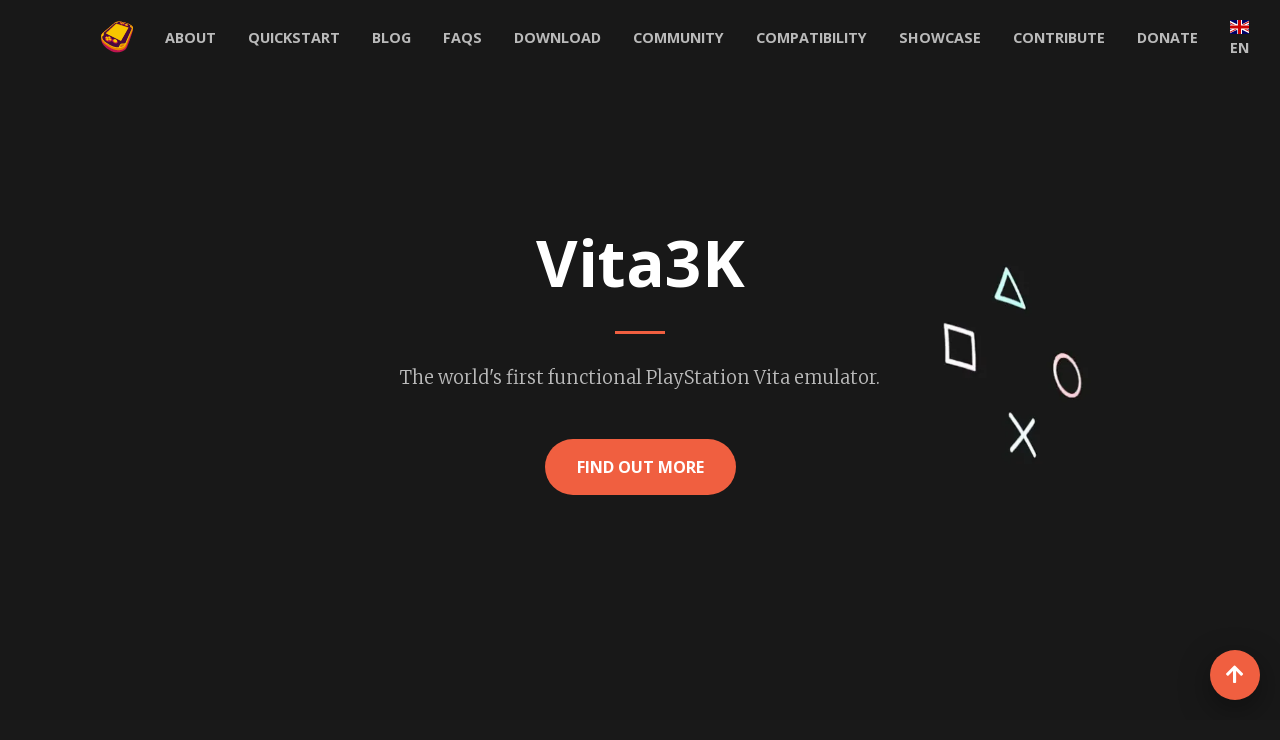

--- FILE ---
content_type: text/html; charset=utf-8
request_url: https://vita3k.org/index.html
body_size: 5161
content:
<!DOCTYPE html>
<html ng-app="Vita3K">
    <head>
    <title>Vita3K - Playstation Vita Emulator</title>
<meta charset="utf-8">
<meta name="description" content="Vita3K is an experimental open-source Sony PlayStation Vita emulator for Windows, macOS, Linux and Android written in C++.">
<meta name="keywords" content="vita3k, PSVita, PSVita emulator, PSVita emulation, PSVita, emulator, windows, macos, linux, android">
<meta name="author" content="Vita3K team">
<meta name="copyright" content="Vita3K team">
<meta property="og:title" content="Vita3K - PlayStation Vita Emulator">
<meta property="og:description" content="Vita3K is an experimental open-source Sony PlayStation Vita emulator for Windows, macOS, Linux and Android written in C++.">
<meta property="og:image" content="https://vita3k.org/img/logo.webp">
<meta property="og:image:width" content="1024">
<meta property="og:image:height" content="1024">
<meta property="og:url" content="https://vita3k.org/">
<meta property="og:type" content="website">
<meta property="og:site_name" content="Vita3K">
<meta name="twitter:card" content="summary">
<meta name="twitter:site" content="@Vita3K">
<meta name="twitter:title" content="Vita3K - Playstation Vita Emulator">
<meta name="twitter:description" content="Vita3K is an experimental open-source Sony PlayStation Vita emulator for Windows, macOS, Linux and Android written in C++.">
<meta name="twitter:image" content="https://vita3k.org/img/logo.webp">
<meta name="theme-color" content="#ffa500"> <!-- orange -->
<meta name="viewport" content="width=device-width, initial-scale=1, shrink-to-fit=no">

<!-- AngularJS -->
<script src="https://ajax.googleapis.com/ajax/libs/angularjs/1.5.11/angular.min.js"></script>

<!-- Texts -->

<script src="/texts/index.js"></script>


<!-- Bootstrap core CSS -->
<link href="/vendor/bootstrap/css/bootstrap.min.css" rel="stylesheet">

<!-- Custom fonts for this template -->
<link href="https://use.fontawesome.com/releases/v5.0.6/css/all.css" rel="stylesheet">
<link href='https://fonts.googleapis.com/css?family=Open+Sans:300italic,400italic,600italic,700italic,800italic,400,300,600,700,800'
      rel='stylesheet' type='text/css'>
<link href='https://fonts.googleapis.com/css?family=Merriweather:400,300,300italic,400italic,700,700italic,900,900italic'
      rel='stylesheet' type='text/css'>
<link href="/flag-icon/css/flag-icon.css" rel="stylesheet">

<!-- Plugin CSS -->
<link href="/vendor/magnific-popup/magnific-popup.css" rel="stylesheet">

<!-- Custom styles for this template -->
<link href="/css/creative.css" rel="stylesheet">

<link rel="shortcut icon" href="/favicon.ico">

<!--Ionic icons pack-->
<link href="https://unpkg.com/ionicons@4.5.10-0/dist/css/ionicons.min.css" rel="stylesheet">

<!-- Global site tag (gtag.js) - Google Analytics -->
<script async src="https://www.googletagmanager.com/gtag/js?id=UA-118291431-1"></script>
<script>
    window.dataLayer = window.dataLayer || [];
    function gtag() { dataLayer.push(arguments); }
    gtag('js', new Date());

    gtag('config', 'UA-118291431-1');
</script>

    </head>
    <body id="page-top" ng-controller="angularController">
        <script>
            function get(name) {
                if (name = (new RegExp('[?&]' + encodeURIComponent(name) + '=([^&]*)')).exec(location.search))
                    return decodeURIComponent(name[1]);
            }
            angular.module('Vita3K', []).controller("angularController", function ($scope, $filter, $sce, $http) {
                $scope.$watch('$viewContentLoaded', function() {
                    GetLatestReleases();
                    GetFirmware();
                });

                function GetLatestReleases() {
                   $http.get("https://api.github.com/repos/Vita3K/Vita3K/releases/tags/continuous").success(function(json) {
                        ['ubuntu', 'windows'].forEach(os => {
                            const downloadURL = json.assets.filter((release) => {
                                return release.name === os + "-latest.zip";
                            }).pop().browser_download_url;
                            $(`#${os}URL`).attr("href", `${downloadURL}?time=${Date.now().toString()}`);
                        });
                        ['macos'].forEach(os => {
                            const downloadURL = json.assets.filter((release) => {
                                return release.name === os + "-latest.dmg";
                            }).pop().browser_download_url;
                            $(`#${os}URL`).attr("href", `${downloadURL}?time=${Date.now().toString()}`);
                        });
                        ['android'].forEach(os => {
                            const downloadURL = json.assets.filter((release) => {
                                return release.name === os + "-latest.apk";
                            }).pop().browser_download_url;
                            $(`#${os}URL`).attr("href", `${downloadURL}?time=${Date.now().toString()}`);
                        });
                    });
                }

                function GetFirmware() {
                    $http.get("https://api.allorigins.win/get?url=http://fus01.psp2.update.playstation.net/update/psp2/list/us/psp2-updatelist.xml")
                    .success(function(response) {
                        let parser = new DOMParser();
                        xmldoc = parser.parseFromString(response.contents, "text/xml")
                        let sysdataURL = xmldoc.getElementsByTagName("recovery")[0].childNodes[1].childNodes[0].nodeValue
                        $("#systemdata").attr("href", sysdataURL);
                    })
                }
                // Multilanguage setup
var lang = get('lang');
if (lang == "en") {
    $scope.texts = texts[0]
    $scope.lang = "en"
} else if (lang == "it") {
    $scope.texts = texts[1]
    $scope.lang = "it"
} else if (lang == "fr") {
    $scope.texts = texts[2]
    $scope.lang = "fr"
} else if (lang == "ar") {
    $scope.texts = texts[3]
    $scope.lang = "ar"
} else if (lang == "gr") {
    $scope.texts = texts[4]
    $scope.lang = "gr"
} else if (lang == "vn") {
    $scope.texts = texts[5]
    $scope.lang = "vn"
} else if (lang == "nl") {
    $scope.texts = texts[6]
    $scope.lang = "nl"
} else if (lang == "pl") {
    $scope.texts = texts[7]
    $scope.lang = "pl"
} else if (lang == "br") {
    $scope.texts = texts[8]
    $scope.lang = "br"
} else if (lang == "ru") {
    $scope.texts = texts[9]
    $scope.lang = "ru"
} else if (lang == "zh") {
    $scope.texts = texts[10]
    $scope.lang = "zh"
} else if (lang == "ja") {
    $scope.texts = texts[11]
    $scope.lang = "ja"
} else if (lang == "id") {
    $scope.texts = texts[12]
    $scope.lang = "id"
} else if (lang == "ch") {
    $scope.texts = texts[13]
    $scope.lang = "ch"
} else {
    var lang = window.navigator.language || window.navigator.userLanguage;
    if (lang.startsWith('it')) {
        $scope.texts = texts[1]
        $scope.lang = "it"
    } else if (lang.startsWith('ar')) {
        $scope.texts = texts[3]
        $scope.lang = "ar"
    } else if (lang.startsWith('fr')) {
        $scope.texts = texts[2]
        $scope.lang = "fr"
    } else if (lang.startsWith('el')) {
        $scope.texts = texts[4]
        $scope.lang = "gr"
    } else if (lang.startsWith('vi')) {
        $scope.texts = texts[5]
        $scope.lang = "vn"
    } else if (lang.startsWith('nl')) {
        $scope.texts = texts[6]
        $scope.lang = "nl"
    } else if (lang.startsWith('pl')) {
        $scope.texts = texts[7]
        $scope.lang = "pl"
    } else if (lang.startsWith('pt')) {
        $scope.texts = texts[8]
        $scope.lang = "br"
    } else if (lang.startsWith('ru')) {
        $scope.texts = texts[9]
        $scope.lang = "ru"
    } else if (lang.startsWith('zh')) {
        $scope.texts = texts[10]
        $scope.lang = "zh"
    } else if (lang.startsWith('ja')) {
        $scope.texts = texts[11]
        $scope.lang = "ja"
    } else if (lang.startsWith('id')) {
        $scope.texts = texts[12]
        $scope.lang = "id"
    } else if (lang.startsWith('ch')) {
        $scope.texts = texts[13]
        $scope.lang = "ch"
    } else {
        $scope.texts = texts[0]
        $scope.lang = "en"
    }
}

lang = $scope.lang

$scope.changeLang = function (field) {
    if (field == 1) {
        $scope.texts = texts[3]
        $scope.lang = "ar"
    } else if (field == 2) {
        $scope.texts = texts[8]
        $scope.lang = "br"
    } else if (field == 3) {
        $scope.texts = texts[0]
        $scope.lang = "en"
    } else if (field == 4) {
        $scope.texts = texts[2]
        $scope.lang = "fr"
    } else if (field == 5) {
        $scope.texts = texts[4]
        $scope.lang = "gr"
    } else if (field == 6) {
        $scope.texts = texts[12]
        $scope.lang = "id"
    } else if (field == 7) {
        $scope.texts = texts[1]
        $scope.lang = "it"
    } else if (field == 8) {
        $scope.texts = texts[6]
        $scope.lang = "nl"
    } else if (field == 9) {
        $scope.texts = texts[7]
        $scope.lang = "pl"
    } else if (field == 10) {
        $scope.texts = texts[9]
        $scope.lang = "ru"
    } else if (field == 11) {
        $scope.texts = texts[5]
        $scope.lang = "vn"
    } else if (field == 12) {
        $scope.texts = texts[10]
        $scope.lang = "zh"
    } else if (field == 13) {
        $scope.texts = texts[13]
        $scope.lang = "ch"
    } else if (field == 14) {
        $scope.texts = texts[11]
        $scope.lang = "ja"
    }
    lang = $scope.lang
    if ('URLSearchParams' in window) {
        var searchParams = new URLSearchParams(window.location.search);
        searchParams.set('lang', lang);
        window.location.search = searchParams.toString();
    }
}

            }).filter('unsafe', function ($sce) {
                return function (val) {
                    return $sce.trustAsHtml(val);
                };
            });
        </script>
        <!-- Navigation -->
<nav class="navbar navbar-expand-lg navbar-light fixed-top" id="mainNav">
    <div class="container">
        <a class="nav-link" href="/index.html"><img class="logo" src="/img/logo.svg" width="32"
                height="32" title="Logo by Gordon Mackay" /></a>
        <button class="navbar-toggler navbar-toggler-right" type="button" data-toggle="collapse"
            data-target="#navbarResponsive" aria-controls="navbarResponsive" aria-expanded="false"
            aria-label="Toggle navigation">
            <span class="navbar-toggler-icon"></span>
        </button>
        <div class="collapse navbar-collapse" id="navbarResponsive">
            <ul class="navbar-nav ml-auto text-center">
                
                
                <li class="nav-item d-flex align-items-center">
                    <a class="nav-link js-scroll-trigger" href="#about">{{texts[0]}}</a>
                </li>
                <li class="nav-item d-flex align-items-center">
                    <a class="nav-link" href="/quickstart.html">{{texts[36]}}</a>
                </li>
                <li class="nav-item d-flex align-items-center">
                    <a class="nav-link js-scroll-trigger" href="#blog">{{texts[37]}}</a>
                </li>
                <li class="nav-item d-flex align-items-center">
                    <a class="nav-link" href="/faq.html">{{texts[39]}}</a>
                </li>
                <li class="nav-item d-flex align-items-center">
                    <a class="nav-link js-scroll-trigger" href="#download">{{texts[1]}}</a>
                </li>
                <li class="nav-item d-flex align-items-center">
                    <a class="nav-link js-scroll-trigger" href="#community">{{texts[2]}}</a>
                </li>
                <li class="nav-item d-flex align-items-center">
                    <a class="nav-link js-scroll-trigger" href="#compatibility">{{texts[3]}}</a>
                </li>
                <li class="nav-item d-flex align-items-center">
                    <a class="nav-link js-scroll-trigger" href="#showcase">{{texts[4]}}</a>
                </li>
                <li class="nav-item d-flex align-items-center">
                    <a class="nav-link js-scroll-trigger" href="#contribute">{{texts[5]}}</a>
                </li>
                <li class="nav-item d-flex align-items-center">
                    <a class="nav-link js-scroll-trigger" href="#donate">{{texts[6]}}</a>
                </li>
                
                
                <li class="nav-item">
                    <a class="nav-link js-scroll-trigger" href="#" data-toggle="modal" data-target="#language">
                        <span ng-if="lang == 'ar'"><span class="flag-icon flag-icon-sa"></span> AR</span>
                        <span ng-if="lang == 'br'"><span class="flag-icon flag-icon-br"></span> BR</span>
                        <span ng-if="lang == 'en'"><span class="flag-icon flag-icon-gb"></span> EN</span>
                        <span ng-if="lang == 'fr'"><span class="flag-icon flag-icon-fr"></span> FR</span>
                        <span ng-if="lang == 'gr'"><span class="flag-icon flag-icon-gr"></span> GR</span>
                        <span ng-if="lang == 'id'"><span class="flag-icon flag-icon-id"></span> ID</span>
                        <span ng-if="lang == 'it'"><span class="flag-icon flag-icon-it"></span> IT</span>
                        <span ng-if="lang == 'nl'"><span class="flag-icon flag-icon-nl"></span> NL</span>
                        <span ng-if="lang == 'pl'"><span class="flag-icon flag-icon-pl"></span> PL</span>
                        <span ng-if="lang == 'ru'"><span class="flag-icon flag-icon-ru"></span> RU</span>
                        <span ng-if="lang == 'vn'"><span class="flag-icon flag-icon-vn"></span> VN</span>
                        <span ng-if="lang == 'zh'"><span class="flag-icon flag-icon-cn"></span> ZH</span>
                        <span ng-if="lang == 'ch'"><span class="flag-icon flag-icon-cn"></span> CH</span>
                        <span ng-if="lang == 'ja'"><span class="flag-icon flag-icon-jp"></span> JP</span>
                    </a>
                </li>
            </ul>
        </div>
    </div>
</nav>

        
<!-- Language selection -->
<div class="modal fade language" id="language" tabindex="-1" role="dialog" aria-labelledby="language"
    aria-hidden="true">
    <div class="modal-dialog" role="document">
        <div class="modal-content">
            <div class="modal-header">
                <h5 class="modal-title" id="exampleModalLabel">{{texts[25]}}</h5>
                <button type="button" class="close" data-dismiss="modal" aria-label="Close">
                    <span aria-hidden="true">&times;</span>
                </button>
            </div>
            <div class="modal-body">
                <a href="#" data-dismiss="modal" ng-click="changeLang(1)"><span class="flag-icon flag-icon-sa"></span>
                    العربية</a>
                <br>
                <a href="#" data-dismiss="modal" ng-click="changeLang(2)"><span class="flag-icon flag-icon-br"></span>
                    Brasileiro</a>
                <br>
                <a href="#" data-dismiss="modal" ng-click="changeLang(3)"><span class="flag-icon flag-icon-gb"></span>
                    English</a>
                <br>
                <a href="#" data-dismiss="modal" ng-click="changeLang(4)"><span class="flag-icon flag-icon-fr"></span>
                    Français</a>
                <br>
                <a href="#" data-dismiss="modal" ng-click="changeLang(5)"><span class="flag-icon flag-icon-gr"></span>
                    Ελληνικά</a>
                <br>
                <a href="#" data-dismiss="modal" ng-click="changeLang(6)"><span class="flag-icon flag-icon-id"></span>
                    Indonesia</a>
                <br>
                <a href="#" data-dismiss="modal" ng-click="changeLang(7)"><span class="flag-icon flag-icon-it"></span>
                    Italiano</a>
                <br>
                <a href="#" data-dismiss="modal" ng-click="changeLang(8)"><span class="flag-icon flag-icon-nl"></span>
                    Nederlands</a>
                <br>
                <a href="#" data-dismiss="modal" ng-click="changeLang(9)"><span class="flag-icon flag-icon-pl"></span>
                    Polski</a>
                <br>
                <a href="#" data-dismiss="modal" ng-click="changeLang(10)"><span class="flag-icon flag-icon-ru"></span>
                    Pусский</a>
                <br>
                <a href="#" data-dismiss="modal" ng-click="changeLang(11)"><span class="flag-icon flag-icon-vn"></span>
                    Tiếng Việt</a>
                <br>
                <a href="#" data-dismiss="modal" ng-click="changeLang(12)"><span class="flag-icon flag-icon-cn"></span>
                    简体中文</a>
                <br>
                <a href="#" data-dismiss="modal" ng-click="changeLang(13)"><span class="flag-icon flag-icon-cn"></span>
                    繁體中文</a>
                <br>
                <a href="#" data-dismiss="modal" ng-click="changeLang(14)"><span class="flag-icon flag-icon-jp"></span>
                    日本語</a>
            </div>
        </div>
    </div>
</div>


        
<header class="masthead text-center text-white d-flex">
    <div class="container my-auto">
        <div class="row">
            <div class="col-lg-10 mx-auto">
                <h1>
                    <strong>Vita3K</strong>
                </h1>
                <hr>
            </div>
            <div class="col-lg-8 mx-auto">
                <p class="text-faded mb-5">{{texts[7]}}</p>
                <a class="btn btn-primary btn-xl js-scroll-trigger" href="#about">{{texts[8]}}</a>
            </div>
        </div>
    </div>
</header>
<section class="bg-primary" id="about">
    <div class="container">
        <div class="row">
            <div class="col-lg-8 mx-auto text-center">
                <h2 class="section-heading text-white">{{texts[9]}}</h2>
                <hr class="light my-4">
                <p class="text-faded mb-4">{{texts[10]}}
                    <br> {{texts[11]}}
                </p>
            </div>
        </div>
    </div>
</section>
<section class="bg-dark text-white" id="blog">
    <div class="container">
        <div class="row">
            <div class="col-lg-8 mx-auto text-center">
                <h2 class="section-heading text-white">{{texts[34]}}</h2>
                <hr class="light my-4">
                <p class="text-faded mb-4">{{texts[35]}}<br><br>
                    <a class="btn btn-primary btn-xl js-scroll-trigger" href="blog.html">{{texts[37]}}</a>
                </p>
            </div>
        </div>
    </div>
</section>
<section class="bg-white text-dark" id="download">
    <div class="container">
        <div class="row">
            <div class="col-lg-8 mx-auto text-center">
                <h2 class="section-heading">{{texts[12]}}</h2>
                <hr class="my-4">
            </div>
        </div>
    </div>
    <div class="container">
        <div class="row mb-5">
            <div class="col-lg-3 col-md-6 text-center ml-auto mr-auto">
                <div class="service-box mt-5 mx-auto">
                    <i class="fab fa-4x fa-windows text-primary mb-3 sr-icons"></i>
                    <h3 class="mb-3">Windows Nightlies</h3>
                    <a download id="windowsURL" class="btn btn-primary btn-xl js-scroll-trigger" href="#">{{texts[14]}}</a>
                </div>
            </div>
            <div class="col-lg-3 col-md-6 text-center ml-auto mr-auto">
                <div class="service-box mt-5 mx-auto">
                    <i class="fab fa-4x fa-apple text-primary mb-3 sr-icons"></i>
                    <h3 class="mb-3">macOS Nightlies</h3>
                    <a download id="macosURL" class="btn btn-primary btn-xl js-scroll-trigger" href="#">{{texts[14]}}</a>
                </div>
            </div>
            <div class="col-lg-3 col-md-6 text-center ml-auto mr-auto">
                <div class="service-box mt-5 mx-auto">
                    <i class="fab fa-4x fa-linux text-primary mb-3 sr-icons"></i>
                    <h3 class="mb-3">Linux Nightlies</h3>
                    <a download id="ubuntuURL" class="btn btn-primary btn-xl js-scroll-trigger" href="#">{{texts[14]}}</a>
                </div>
            </div>
            <div class="col-lg-3 col-md-6 text-center ml-auto mr-auto">
                <div class="service-box mt-5 mx-auto">
                    <i class="fab fa-4x fa-android text-primary mb-3 sr-icons"></i>
                    <h3 class="mb-3">Android Nightlies</h3>
                    <a download id="androidURL" class="btn btn-primary btn-xl js-scroll-trigger" href="#">{{texts[14]}}</a>
                </div>
            </div>
        </div>
    </div>
    <div class="container">
        <div class="row">
            <div class="col-lg-8 mx-auto text-center">
                <p class="" ng-bind-html="texts[40] | unsafe">
                </p>
            </div>
        </div>
    </div>
</section>
<section class="bg-dark text-white" id="community">
    <div class="container">
        <div class="row">
            <div class="col-lg-8 mx-auto text-center">
                <h2 class="section-heading">{{texts[15]}}</h2>
                <hr class="my-4">
                <p class="mb-5">{{texts[16]}}</p>
            </div>
        </div>
        <div class="row">
            <div class="col-lg-4 ml-auto text-center">
                <i class="fab fa-discord fa-3x mb-3 sr-contact"></i>
                <p>
                    <a class="btn btn-primary btn-xl js-scroll-trigger" href="https://discord.gg/6aGwQzh">{{texts[17]}}</a>
                </p>
            </div>
            <div class="col-lg-4 mr-auto text-center">
                <i class="fa fa-comments fa-3x mb-3 sr-contact"></i>
                <p>
                    <a class="btn btn-primary btn-xl js-scroll-trigger" href="https://webchat.freenode.net/?channels=%23vita3k">{{texts[17]}}</a>
                </p>
            </div>
            <div class="col-lg-4 mr-auto text-center">
                <i class="fab fa-reddit-square fa-3x mb-3 sr-contact"></i>
                <p>
                    <a class="btn btn-primary btn-xl js-scroll-trigger" href="https://www.reddit.com/r/vita3k/">{{texts[17]}}</a>
                </p>
            </div>
        </div>
    </div>
</section>
<section class="bg-white text-dark" id="compatibility">
    <div class="container">
        <div class="row">
            <div class="col-lg-8 mx-auto text-center">
                <h2 class="section-heading">{{texts[18]}}</h2>
                <hr class="my-4">
                <p class="mb-5" ng-bind-html="texts[19] | unsafe">
                </p>
            </div>
        </div>
    </div>
</section>
<section class="p-0" id="showcase">
    <div class="container-fluid p-0">
        <div class="row no-gutters popup-gallery">
            <div class="col-lg-4 col-sm-6">
                <a class="portfolio-box" href="img/portfolio/fullsize/1.webp">
                    <img class="img-fluid" src="img/portfolio/thumbnails/1.webp" alt="Persona 4 Golden">
                    <div class="portfolio-box-caption">
                        <div class="portfolio-box-caption-content">
                            <div class="project-name">
                                Persona 4 Golden
                            </div>
                        </div>
                    </div>
                </a>
            </div>
            <div class="col-lg-4 col-sm-6">
                <a class="portfolio-box" href="img/portfolio/fullsize/2.webp">
                    <img class="img-fluid" src="img/portfolio/thumbnails/2.webp" alt="Freedom Wars">
                    <div class="portfolio-box-caption">
                        <div class="portfolio-box-caption-content">
                            <div class="project-name">
                                Freedom Wars
                            </div>
                        </div>
                    </div>
                </a>
            </div>
            <div class="col-lg-4 col-sm-6">
                <a class="portfolio-box" href="img/portfolio/fullsize/3.webp">
                    <img class="img-fluid" src="img/portfolio/thumbnails/3.webp" alt="Hatsune Miku Project DIVA X">
                    <div class="portfolio-box-caption">
                        <div class="portfolio-box-caption-content">
                            <div class="project-name">
                                Hatsune Miku Project DIVA X
                            </div>
                        </div>
                    </div>
                </a>
            </div>
            <div class="col-lg-4 col-sm-6">
                <a class="portfolio-box" href="img/portfolio/fullsize/4.webp">
                    <img class="img-fluid" src="img/portfolio/thumbnails/4.webp" alt="Muramasa Rebirth">
                    <div class="portfolio-box-caption">
                        <div class="portfolio-box-caption-content">
                            <div class="project-name">
                                Muramasa Rebirth
                            </div>
                        </div>
                    </div>
                </a>
            </div>
            <div class="col-lg-4 col-sm-6">
                <a class="portfolio-box" href="img/portfolio/fullsize/5.webp">
                    <img class="img-fluid" src="img/portfolio/thumbnails/5.webp" alt="Borderlands 2">
                    <div class="portfolio-box-caption">
                        <div class="portfolio-box-caption-content">
                            <div class="project-name">
                                Borderlands 2
                            </div>
                        </div>
                    </div>
                </a>
            </div>
            <div class="col-lg-4 col-sm-6">
                <a class="portfolio-box" href="img/portfolio/fullsize/6.webp">
                    <img class="img-fluid" src="img/portfolio/thumbnails/6.webp" alt="">
                    <div class="portfolio-box-caption">
                        <div class="portfolio-box-caption-content">
                            <div class="project-name">
                                Soul Sacrifice Delta
                            </div>
                        </div>
                    </div>
                </a>
            </div>
        </div>
    </div>
</section>
<section class="bg-dark text-white" id="contribute">
    <div class="container">
        <div class="row">
            <div class="col-lg-8 mx-auto text-center">
                <h2 class="section-heading">{{texts[32]}}</h2>
                <hr class="my-4">
                <p class="mb-5">{{texts[24]}}
                    <br>
                    <ul>
                        <li ng-bind-html="texts[33] | unsafe"></li>
                        <li ng-bind-html="texts[26] | unsafe"></li>
                    </ul>
                </p>
            </div>
        </div>
    </div>
</section>
<section class="bg-white text-dark" id="donate">
    <div class="container">
        <div class="row">
            <div class="col-lg-8 mx-auto text-center">
                <h2 class="section-heading">{{texts[27]}}</h2>
                <hr class="my-4">
                <p class="mb-5" ng-bind-html="texts[28] | unsafe"></p>
            </div>
        </div>
        <div class="row">
            <div class="container text-center">
                <i class="fa fa-coffee fa-3x mb-3 sr-contact"></i>
                <p><a class="btn btn-light btn-xl sr-button" href="https://ko-fi.com/vita3k/tiers">{{texts[29]}}</a></p>
            </div>
        </div>
    </div>
</section>


        
<section class="text-white" id="footer">
    <div class="container">
        <div class="row">
            <div class="col-lg-3 col-md-6 mb-4 mb-md-0">
                <h3>　Page Links</h3>
                <ul>
                    <li><a href="/quickstart.html">Quickstart</a></li>
                    <li><a href="/blog.html">Blog</a></li>
                    <li><a href="/faq.html">FAQs</a></li>
                    <li><a href="/compatibility.html">Compatibility List</a></li>
                    <li><a href="/compatibility-homebrew.html">Homebrew Compatibility List</a></li>
                    <li><a href="https://ko-fi.com/vita3k">ko-fi</a></li>
                </ul>
            </div>
            <div class="col-lg-3 col-md-6 mb-4 mb-md-0">
                <h3>　GitHub</h3>
                <ul>
                    <li><a href="https://github.com/Vita3K/Vita3K">Repository</a></li>
                    <li><a href="https://github.com/Vita3K/Vita3K/pulls">Pull Requests</a></li>
                    <li><a href="https://github.com/Vita3K/Vita3K/graphs/contributors">Contributors</a></li>
                    <li><a href="https://github.com/Vita3K/Vita3K/commits/master">Commits</a></li>
                    <li><a href="https://github.com/Vita3K/Vita3K/pulse">Insights</a></li>
                    <li><a href="https://github.com/Vita3K/Vita3K/issues">Issues</a></li>
                    <li><a href="https://github.com/Vita3K/Vita3K/wiki">Wiki</a></li>
                </ul>
            </div>
            <div class="col-lg-3 col-md-6 mb-4 mb-md-0">
                <h3>　Social</h3>
                <ul>
                    <li><a href="https://discord.gg/6aGwQzh">Discord</a></li>
                    <li><a href="https://webchat.freenode.net/?channels=%23vita3k">Webchat</a></li>
                    <li><a href="https://www.reddit.com/r/vita3k/">Reddit</a></li>
                    <li><a href="https://twitter.com/vita3k">Twitter</a></li>
                </ul>
            </div>
            <div class="col-lg-3 col-md-6 mb-4 mb-md-0">
                <h3>　Repos</h3>
                <ul>
                    <li><a href="https://github.com/Vita3K">Vita3K</a></li>
                    <li><a href="https://github.com/Vita3K/compatibility">Compatibility</a></li>
                    <li><a href="https://github.com/Vita3K/homebrew-compatibility">Homebrew Compatibility</a></li>
                    <li><a href="https://github.com/Vita3K/Vita3K.github.io">Website</a></li>
                </ul>
            </div>
            <div class="col-lg-8 mx-auto text-center">
                <p class="mb-5">
                    <hr class="my-4">
                    <br>
                    {{texts[21]}} {{texts[22]}}
                    <br>
                    <br> Copyright © 2018-2026 Vita3K team
                    <br> {{texts[23]}} Gordon Mackay - <a href="https://gordonmackayillustration.blogspot.co.uk/">Blog</a> - <a href="https://www.etsy.com/uk/shop/GMackayIllustration">Etsy</a>
                </p>
            </div>
        </div>
    </div>
</section>


<!-- Page top button -->
<a class="nav-link js-scroll-trigger" href="#page-top" id="page_top"></a>

<!-- Bootstrap core JavaScript -->
<script src="/vendor/jquery/jquery.min.js"></script>
<script src="/vendor/bootstrap/js/bootstrap.bundle.min.js"></script>

<!-- Plugin JavaScript -->
<script src="/vendor/jquery-easing/jquery.easing.min.js"></script>
<script src="/vendor/scrollreveal/scrollreveal.min.js"></script>
<script src="/vendor/magnific-popup/jquery.magnific-popup.min.js"></script>

<!-- Custom scripts for this template -->
<script src="/js/creative.min.js"></script>

    </body>
</html>


--- FILE ---
content_type: text/css; charset=utf-8
request_url: https://vita3k.org/css/creative.css
body_size: 2322
content:
*::selection {
  background: lightgray!important; /* WebKit/Blink Browsers */
}
*::-moz-selection {
  background: lightgray!important; /* Gecko Browsers */
}

body,
html {
  width: 100%;
  height: 100%;
  background-color: #191919;
}

body {
  font-family: 'Merriweather', 'Helvetica Neue', Arial, sans-serif;
}

hr {
  max-width: 50px;
  border-width: 3px;
  border-color: #F05F40;
}

.plate{
	border-radius: 15px 50px 30px;
	color: white;
	text-align: center;
	font-weight: bold;
	padding-left: 5px;
	padding-right: 5px;
}

.plate:hover{
	color: white;
}

hr.light {
  border-color: #fff;
}

td a {
    display:block;
    width:100%;
	color: #FFFFFF;
}

a {
  color: #F05F40;
  -webkit-transition: all 0.2s;
  -moz-transition: all 0.2s;
  transition: all 0.2s;
}

.reqs p {
  margin: 0;
  padding: 10px 0;
}

.reqs > div:first-of-type {
  filter: invert(48%) sepia(95%) saturate(2625%) hue-rotate(338deg) brightness(100%) contrast(89%);
}

.progress {
  background-color: #00000000;
}

persona {
  color:#FFD700;
  font-weight: 500;
}

a:hover {
  color: #f05f40;
}

h1,
h2,
h3,
h4,
h5,
h6 {
  font-family: 'Open Sans', 'Helvetica Neue', Arial, sans-serif;
}

.bg-primary {
  background-color: #F05F40 !important;
}

.bg-dark {
  background-color: #212529 !important;
}

.bg-nothing {
  background-color: #ff1010;
}

.bg-bootable {
  background-color: #7030b0;
}

.bg-intro {
  background-color: #c71585;
}

.bg-menu {
  background-color: #1e64dc;
}

.bg-ingame- {
  background-color: #e08a1e;
}

.bg-ingame {
  background-color: #ffd250;
}

.bg-playable {
  background-color: #0e8a16;
}

.text-faded {
  color: rgba(255, 255, 255, 0.7);
}

section {
  padding: 8rem 0;
}

#blog-header {
  padding: 1rem 0 !important;
  padding-bottom: 50px;
}

#blog-container {
  font-size: 15px;
  max-width: 60%;
}

.blog-post {
  background: hsl(210, 11%, 17%);
  border-radius: 25px;
  -moz-border-radius: 25px;
  margin-bottom: 20px;
}

.blog-body {
  padding: 4rem 0;
  padding-bottom: 50px;
}

.blog-post-title {
  padding-top: 50px !important;
  padding-bottom: 20px !important;
  margin-bottom: 0px !important;
}

.blog-post-body {
  margin-bottom: 0px !important;
  padding-left: 5%;
  padding-right: 5%;
}

.blog-post-author {
  margin-right: 5%;
}

.section-heading {
  margin-top: 0;
}

.stackedit__html {
  max-width: 100% !important;
  margin-bottom: 50px !important;
}

.stackedit__html>p, .stackedit__html>ul {
  color: rgb(210, 210, 210);
  font-weight: 350;
}

.stackedit__html>h1 {
  margin-bottom: 30px;
  padding-top: 12px;
  font-size: 2.1rem;
}
.stackedit__html>h2 {
  margin-top: 60px;
  margin-bottom: 30px;
  font-size: 1.82rem;
}
.stackedit__html>h3 {
  margin-bottom: 20px;
  font-size: 1.7rem;
}
.stackedit__html>h4 {
  margin-bottom: 20px;
  font-size: 1.4rem;
}

.stackedit__html>h5 {
  margin-bottom: 10px;
  font-size: 1.1rem;
}
.stackedit__html>h6 {
  margin-bottom: 10px;
  font-size: 0.9rem;
}

::-moz-selection {
  color: #fff;
  background: #212529;
  text-shadow: none;
}

::selection {
  color: #fff;
  background: #212529;
  text-shadow: none;
}

img::selection {
  color: #fff;
  background: transparent;
}

img::-moz-selection {
  color: #fff;
  background: transparent;
}

#mainNav {
  border-bottom: 1px solid rgba(33, 37, 41, 0.1);
  background-color: #fff;
  font-family: 'Open Sans', 'Helvetica Neue', Arial, sans-serif;
  -webkit-transition: all 0.2s;
  -moz-transition: all 0.2s;
  transition: all 0.2s;
}

#mainNav .navbar-brand {
  font-weight: 700;
  text-transform: uppercase;
  color: #F05F40;
  font-family: 'Open Sans', 'Helvetica Neue', Arial, sans-serif;
}

#mainNav .navbar-brand:focus, #mainNav .navbar-brand:hover {
  color: #f05f40;
}

#mainNav .navbar-nav {
  margin-top: 0px;
}

#mainNav .navbar-nav > li.nav-item > a.nav-link,
#mainNav .navbar-nav > li.nav-item > a.nav-link:focus {
  font-size: .9rem;
  font-weight: 700;
  text-transform: uppercase;
  color: #212529;
  text-decoration: none;
}

#mainNav .navbar-nav > li.nav-item > a.nav-link:hover,
#mainNav .navbar-nav > li.nav-item > a.nav-link:focus:hover {
  color: #F05F40;
}

#mainNav .navbar-nav > li.nav-item > a.nav-link.active,
#mainNav .navbar-nav > li.nav-item > a.nav-link:focus.active {
  color: #F05F40 !important;
  background-color: transparent;
}

#mainNav .navbar-nav > li.nav-item > a.nav-link.active:hover,
#mainNav .navbar-nav > li.nav-item > a.nav-link:focus.active:hover {
  background-color: transparent;
}

@media (min-width: 992px) {
  #mainNav {
    border-color: transparent;
    background-color: transparent;
  }
  #mainNav .navbar-brand {
    color: rgba(255, 255, 255, 0.7);
  }
  #mainNav .navbar-brand:focus, #mainNav .navbar-brand:hover {
    color: #fff;
  }
  #mainNav .navbar-nav > li.nav-item > a.nav-link {
    padding: 0.5rem 1rem;
  }
  #mainNav .navbar-nav > li.nav-item > a.nav-link,
  #mainNav .navbar-nav > li.nav-item > a.nav-link:focus {
    color: rgba(255, 255, 255, 0.7);
  }
  #mainNav .navbar-nav > li.nav-item > a.nav-link:hover,
  #mainNav .navbar-nav > li.nav-item > a.nav-link:focus:hover {
    color: #fff;
  }
  #mainNav.navbar-shrink {
    border-bottom: 1px solid rgba(33, 37, 41, 0.1);
    background-color: #fff;
  }
  #mainNav.navbar-shrink .navbar-brand {
    color: #F05F40;
  }
  #mainNav.navbar-shrink .navbar-brand:focus, #mainNav.navbar-shrink .navbar-brand:hover {
    color: #f05f40;
  }
  #mainNav.navbar-shrink .navbar-nav > li.nav-item > a.nav-link,
  #mainNav.navbar-shrink .navbar-nav > li.nav-item > a.nav-link:focus {
    color: #212529;
  }
  #mainNav.navbar-shrink .navbar-nav > li.nav-item > a.nav-link:hover,
  #mainNav.navbar-shrink .navbar-nav > li.nav-item > a.nav-link:focus:hover {
    color: #F05F40;
  }
}

header.masthead {
  padding-top: 10rem;
  padding-bottom: calc(10rem - 56px);
  background-image: url("../img/header.webp");
  background-position: center center;
  -webkit-background-size: cover;
  -moz-background-size: cover;
  -o-background-size: cover;
  background-size: cover;
  background-color: #000000;
}

header.masthead hr {
  margin-top: 30px;
  margin-bottom: 30px;
}

header.masthead h1 {
  font-size: 2rem;
}

header.masthead p {
  font-weight: 300;
}

@media (min-width: 768px) {
  header.masthead p {
    font-size: 1.15rem;
  }
}

@media (min-width: 992px) {
  header.masthead {
    height: 100vh;
    min-height: 650px;
    padding-top: 0;
    padding-bottom: 0;
  }
  header.masthead h1 {
    font-size: 3rem;
  }
}

@media (min-width: 1200px) {
  header.masthead h1 {
    font-size: 4rem;
  }
}

.service-box {
  max-width: 400px;
}

.portfolio-box {
  position: relative;
  display: block;
  max-width: 650px;
  margin: 0 auto;
}

.portfolio-box .portfolio-box-caption {
  position: absolute;
  bottom: 0;
  display: block;
  width: 100%;
  height: 100%;
  text-align: center;
  opacity: 0;
  color: #fff;
  background: rgba(240, 95, 64, 0.9);
  -webkit-transition: all 0.2s;
  -moz-transition: all 0.2s;
  transition: all 0.2s;
}

.portfolio-box .portfolio-box-caption .portfolio-box-caption-content {
  position: absolute;
  top: 50%;
  width: 100%;
  transform: translateY(-50%);
  text-align: center;
}

.portfolio-box .portfolio-box-caption .portfolio-box-caption-content .project-category,
.portfolio-box .portfolio-box-caption .portfolio-box-caption-content .project-name {
  padding: 0 15px;
  font-family: 'Open Sans', 'Helvetica Neue', Arial, sans-serif;
}

.portfolio-box .portfolio-box-caption .portfolio-box-caption-content .project-category {
  font-size: 14px;
  font-weight: 600;
  text-transform: uppercase;
}

.portfolio-box .portfolio-box-caption .portfolio-box-caption-content .project-name {
  font-size: 18px;
}

.portfolio-box:hover .portfolio-box-caption {
  opacity: 1;
}

.portfolio-box:focus {
  outline: none;
}

@media (min-width: 768px) {
  .portfolio-box .portfolio-box-caption .portfolio-box-caption-content .project-category {
    font-size: 14px;
  }
  .portfolio-box .portfolio-box-caption .portfolio-box-caption-content .project-name {
    font-size: 22px;
  }
}

.text-primary {
  color: #F05F40 !important;
}

.btn {
  font-weight: 700;
  text-transform: uppercase;
  border: none;
  border-radius: 300px;
  font-family: 'Open Sans', 'Helvetica Neue', Arial, sans-serif;
}

.btn-xl {
  padding: 1rem 2rem;
}

.btn-primary {
  background-color: #F05F40;
  border-color: #F05F40;
}

.btn-primary:hover, .btn-primary:focus, .btn-primary:active {
  color: #fff;
  background-color: #ee4b28 !important;
}

.btn-primary:active, .btn-primary:focus {
  box-shadow: 0 0 0 0.2rem rgba(240, 95, 64, 0.5) !important;
}

#blog-container img{
    max-width: 100%;
}

@media only screen and (max-width: 1024px) {

  iframe {
    width: 80vw;
    height: 44.125vw;
  }

  #blog-container {
    font-size: 15px;
    max-width: 90%;
  }
  .stackedit__html {
    max-width: 100% !important;
    margin-bottom: 50px !important;
    padding-left: 8px !important;
    padding-right: 8px !important;
  }
}

@media only screen and (max-width: 414px) {

  iframe {
    width: 86vw;
    height: 47.8125vw;
  }

  body p {
     font-size: 1.1em;
  }
  h1 {
    font-size: 1.5em;
  }
  h2 {
    font-size: 1.4em;
  }
  h3 {
    font-size: 1.3em;
  }
  h4 {
    font-size: 1.2em;
  }
  h5 {
    font-size: 1.15em;
  }

  #blog-container {
    font-size: 12px;
    max-width: 100%;
  }
  .blog-body {
    padding: 3rem 0;
    padding-bottom: 20px;
  }
  .stackedit__html {
    max-width: 100% !important;
    margin-bottom: 50px !important;
    padding-left: 8px !important;
    padding-right: 8px !important;
  }
  .stackedit__html>h1 {
    font-size: 1.3rem;
  }

}

@media only screen and (max-width: 768px) and (min-width: 415px) {
  iframe {
    width: 80vw;
    height: 45vw;
  }
}

iframe {
  min-width: 52vw;
  min-height: 29vw;
}

*::before,
*::after{
  margin: 0;
  padding: 0;
  box-sizing: inherit;
}

.accordion-item{
  background-color: #191919;
  border-radius: .4rem;
  margin-bottom: 1rem;
  padding: 1rem;
  box-shadow: .5rem 2px .5rem rgba(0,0,0,.1);
}

.accordion-link{
  font-family: Arial, Helvetica, sans-serif;
  font-size: 2rem;
  color: #f05f40;
  text-decoration: none;
  background-color: #191919;
  width: 100%;
  display: flex;
  align-items: center;
  justify-content: space-between;
  padding: 1rem 0;
}

.accordion-link i{
  color: #f05f40;
  padding: .5rem;
}

.answer{
  overflow: hidden;
  position: relative;
  transition: max-height 1500ms;
}

.answer::before{
  content: "";
  position: absolute;
  width: .6rem;
  height: 90%;
  background-color: #d93f0b;
  top: 50%;
  left: 0;
  transform: translateY(-50%);
}

.padding-wrapper{
  padding: 2rem;
}

.accordion-item [data-toggle="collapse"].collapsed > .ion-md-add-circle {
  display: inline-block;
}
.accordion-item [data-toggle="collapse"].collapsed > .ion-md-remove-circle {
  display: none;
}
.accordion-item [data-toggle="collapse"] > .ion-md-add-circle {
  display: none;
}
.accordion-item [data-toggle="collapse"] > .ion-md-remove-circle {
  display: inline-block;
}

/* return top button */
#page_top {
    width: 50px;
    height: 50px;
    position: fixed;
    right: 20px;
    bottom: 20px;
    box-shadow: rgb(0 0 0 / 40%) 0 10px 32px 0;
    background: #F05F40;
    border-radius: 50%;
}

/* Font Awesome */
#page_top::before {
    font-family: "Font Awesome 5 Free";
    font-weight: 900;
    content: '\f062'; /*icon*/
    font-size: 20px;
    color: rgb(255, 255, 255); /*icon color*/
    position: absolute;
    width: 40px;
    height: 30px;
    top: 0;
    bottom: 0;
    right: 0;
    left: 0;
    margin: auto;
    text-align: center;
}

.fa-coffee::after {
    content: '\f004';
    font-weight: 900;
    font-size: 20px;
    color: white;
    position: absolute;
    margin: 9px 0 0 -44px;
}

--- FILE ---
content_type: image/svg+xml
request_url: https://vita3k.org/img/logo.svg
body_size: 7502
content:
<?xml version="1.0" encoding="UTF-8" standalone="no"?>
<!-- Created with Inkscape (http://www.inkscape.org/) -->

<svg
   xmlns:dc="http://purl.org/dc/elements/1.1/"
   xmlns:cc="http://creativecommons.org/ns#"
   xmlns:rdf="http://www.w3.org/1999/02/22-rdf-syntax-ns#"
   xmlns:svg="http://www.w3.org/2000/svg"
   xmlns="http://www.w3.org/2000/svg"
   xmlns:sodipodi="http://sodipodi.sourceforge.net/DTD/sodipodi-0.dtd"
   xmlns:inkscape="http://www.inkscape.org/namespaces/inkscape"
   width="1024"
   height="1024"
   viewBox="0 0 270.93333 270.93333"
   version="1.1"
   id="svg4847"
   inkscape:version="0.92.2 5c3e80d, 2017-08-06"
   sodipodi:docname="1024.svg"
   inkscape:export-filename="/Users/pete/Dropbox/Projects/Vita Emulator/Logos from Gordon/1024.png"
   inkscape:export-xdpi="96"
   inkscape:export-ydpi="96">
  <defs
     id="defs4841" />
  <sodipodi:namedview
     id="base"
     pagecolor="#ffffff"
     bordercolor="#666666"
     borderopacity="1.0"
     inkscape:pageopacity="0.0"
     inkscape:pageshadow="2"
     inkscape:zoom="0.5"
     inkscape:cx="326.95564"
     inkscape:cy="468.80059"
     inkscape:document-units="mm"
     inkscape:current-layer="layer1"
     showgrid="false"
     fit-margin-top="0"
     fit-margin-left="0"
     fit-margin-right="0"
     fit-margin-bottom="0"
     inkscape:window-width="1440"
     inkscape:window-height="855"
     inkscape:window-x="0"
     inkscape:window-y="1"
     inkscape:window-maximized="1"
     units="px"
     width="1024px"
     inkscape:pagecheckerboard="true" />
  <metadata
     id="metadata4844">
    <rdf:RDF>
      <cc:Work
         rdf:about="">
        <dc:format>image/svg+xml</dc:format>
        <dc:type
           rdf:resource="http://purl.org/dc/dcmitype/StillImage" />
        <dc:title />
      </cc:Work>
    </rdf:RDF>
  </metadata>
  <g
     inkscape:label="Layer 1"
     inkscape:groupmode="layer"
     id="layer1"
     transform="translate(-50.827659,187.78602)"
     style="display:inline">
    <path
       inkscape:connector-curvature="0"
       style="fill:#bd1550;fill-opacity:1;stroke:none;stroke-width:1.37473226;stroke-linecap:round;stroke-linejoin:round;stroke-miterlimit:4;stroke-dasharray:none;stroke-dashoffset:0;stroke-opacity:1"
       d="m 204.50211,-182.69596 c -15.96362,-0.11608 -29.36653,2.85299 -36.37705,8.78985 L 67.358384,-88.572033 c -12.210304,10.34046 -17.347366,24.49614 -16.426118,32.060123 l 2.919292,25.01463 c 0.03414,0.271169 0.07996,0.555709 0.136016,0.849514 l 1.760356,15.615307 H 55.765 c 3.366464,16.00846378 15.786733,33.458233 37.920026,53.834065 9.573854,7.408161 19.173914,13.831415 30.178394,20.274961 53.56534,36.212855 118.91855,13.515587 137.19706,-9.392656 18.27851,-22.908243 54.79426,-141.104547 54.79426,-141.104547 1.1349,-2.712484 3.71146,-20.313634 3.71146,-20.313634 0.59984,-1.47244 1.74524,-10.39973 2.18712,-14.16433 0,0 0.16689,-4.7686 -1.08689,-9.02992 -2.18831,-8.99947 -21.29816,-26.34742 -54.84095,-35.83692 l -21.23382,-6.00794 c -13.71023,-3.8788 -27.67374,-5.8324 -40.08983,-5.92258 z"
       id="path6160"
       inkscape:label="bottom" />
    <path
       style="fill:#e97f02;fill-opacity:1;stroke:none;stroke-width:1.38520825;stroke-linecap:round;stroke-linejoin:round;stroke-miterlimit:4;stroke-dasharray:none;stroke-dashoffset:0;stroke-opacity:1"
       d="m 204.50211,-182.69596 c -15.96363,-0.11608 -29.36653,2.85299 -36.37705,8.78985 L 67.358384,-88.572033 c -12.210304,10.34046 -17.347366,24.49614 -16.426118,32.060123 l 2.919292,25.01463 c 1.1377,9.01795 14.364847,30.83850555 38.549469,46.53252 L 123.9117,35.969005 c 55.79759,36.207576 123.84658,30.295544 140.38973,-10.29818 l 55.26504,-137.405095 c 0.59984,-1.47244 1.74524,-10.39973 2.18713,-14.16433 0,0 0.16688,-4.7686 -1.08689,-9.02992 -2.18831,-8.99947 -21.29817,-26.34742 -54.84095,-35.83692 l -21.23383,-6.00794 c -13.71023,-3.8788 -27.67374,-5.8324 -40.08982,-5.92258 z m 97.7887,43.73192 c 1.90085,0.33553 6.94135,3.93282 9.45926,8.38833 -3.2888,-1.52655 -8.02518,-4.37756 -10.36912,-7.94519 0.30543,-0.20922 0.6618,-0.39896 0.90986,-0.44314 z M 236.00877,22.459481 c 1.71279,0.01953 3.58581,0.210108 5.1451,0.494772 -1.45437,1.061799 -3.18022,2.254971 -4.88504,3.240684 -6.99483,4.044278 -14.89425,5.441869 -20.07385,5.291972 1.02579,-1.228862 2.30231,-2.550403 3.66104,-3.607613 4.92163,-3.830127 10.23669,-5.278111 15.15121,-5.411812 0.33678,-0.0093 0.67012,-0.01181 1.00154,-0.008 z"
       id="path6162"
       inkscape:connector-curvature="0"
       sodipodi:nodetypes="ccccccccccccccccccccccccc"
       inkscape:label="metal edge" />
    <path
       inkscape:connector-curvature="0"
       style="fill:#f8ca00;fill-opacity:1;stroke:none;stroke-width:1.50343013;stroke-linecap:round;stroke-linejoin:round;stroke-miterlimit:4;stroke-dasharray:none;stroke-dashoffset:0;stroke-opacity:1"
       d="m 69.851873,-87.228123 c -25.296737,21.661273 -18.287625,60.469982 23.942075,87.25745396 0,0 30.252282,19.19006404 30.252282,19.19006404 53.88319,34.180131 119.73104,29.686654 136.09941,-8.573809 0,0 58.43641,-136.592596 58.43641,-136.592596 6.32661,-14.78744 -19.26427,-34.17405 -53.95855,-44.03834 0,0 -20.62927,-5.8654 -20.62927,-5.8654 -30.30819,-8.61714 -61.88292,-7.50503 -73.80017,2.69996 0,0 -100.342187,85.922667 -100.342187,85.922667 M 213.10808,21.180889 c 1.63726,-2.886906 3.87558,-6.998902 9.06024,-9.840287 10.16027,-5.5685763 22.17537,-3.2042698 27.49009,-1.105426 2.9901,1.78537 -3.14994,9.840834 -13.47551,15.811008 -10.62093,6.140827 -22.92593,6.198138 -25.44624,3.963706 -0.45581,-1.512857 0.71167,-5.902045 2.37142,-8.829001 0,0 0,0 0,0 M 300.91493,-144.9418 c 0.5105,-1.09996 1.83052,-2.29916 2.64247,-2.44405 1.97942,0.34946 7.32392,4.15728 9.72208,8.87282 2.48871,4.89228 2.21705,9.15713 -0.005,8.54768 -3.50668,-1.37429 -10.34866,-5.08013 -12.58881,-9.91948 -1.08968,-2.35391 -0.28564,-3.94748 0.23095,-5.05697 0,0 0,0 0,0"
       id="path6164"
       inkscape:label="metal top" />
    <path
       inkscape:connector-curvature="0"
       id="path6166"
       d="m 74.077517,-87.147597 c -0.06077,0.04254 -0.103317,0.09055 -0.151936,0.135527 -2.031688,3.989657 1.629362,9.038551 1.10974,13.553603 -0.780951,7.286911 -5.315329,9.547658 -15.178406,18.662238 1.02101,17.380811 13.220863,36.5933 36.713815,51.2976668 0,0 28.66425,17.9409072 28.66425,17.9409072 23.44676,14.675255 50.54242,21.600498 74.71361,20.391148 4.61825,-9.466281 10.21679,-25.2491499 19.9881,-29.8325122 9.59871,-4.83660912 25.43105,0.9063894 36.83293,-5.34431847 0,0 55.60007,-124.11214233 55.60007,-124.11214233 -2.98646,-6.09586 -13.28225,-10.35207 -15.51327,-14.90906 -2.21584,-4.14846 1.90527,-8.84328 3.96006,-11.90801 -9.23771,-7.03598 -22.57222,-13.41632 -38.13655,-17.86907 0,0 -19.7298,-5.64412 -19.7298,-5.64412 -16.75854,-4.79437 -33.63681,-6.39383 -47.0637,-5.12049 -4.20559,3.84739 -4.62918,5.50859 -10.78563,6.65079 -3.98437,0.75305 -10.03385,0.20298 -13.29136,1.42619 -0.0608,0.0365 -0.0851,0.0687 -0.12155,0.10392 0,0 -97.606727,84.577855 -97.606727,84.577855"
       style="fill:#490a3d;fill-opacity:1;stroke:none;stroke-width:4.51029062;stroke-linecap:round;stroke-linejoin:round;stroke-miterlimit:4;stroke-dasharray:none;stroke-dashoffset:0;stroke-opacity:1"
       inkscape:label="face" />
    <path
       sodipodi:nodetypes="cccccccccccccccccccccccccccccccccccc"
       inkscape:connector-curvature="0"
       d="m 209.80985,-172.92884 c 3.60635,-3.63237 14.89459,-4.04241 25.58237,-0.94194 9.61087,2.78802 16.11616,7.66511 15.22095,11.62784 1.26411,1.31419 3.9552,2.30973 6.69005,2.63396 0.76333,-0.0121 1.55886,0.0122 2.3781,0.0681 0,0 0.94748,0.0705 0.94748,0.0705 2.5428,0.23884 5.22416,0.76551 7.80404,1.53376 8.55764,2.55064 14.09662,7.15643 12.16035,10.30758 -1.9855,3.2315 -10.96857,3.60162 -19.83616,0.80849 -4.98046,-1.56883 -8.98367,-3.87443 -10.82514,-6.19298 0,0 -0.1884,-0.22851 -0.1884,-0.22851 -0.44365,-0.60805 -0.72261,-1.2026 -0.83625,-1.76993 -1.39478,-1.26958 -4.26697,-2.34298 -7.01762,-2.57422 -1.03013,0.11425 -2.12346,0.17989 -3.26784,0.19448 0,0 -0.0608,8.5e-4 -0.0608,8.5e-4 -4.91786,0.0693 -10.51154,-0.78983 -15.63786,-2.39318 -11.15636,-3.49848 -16.8497,-9.3928 -13.12423,-13.14465 0,0 0,1.8e-4 0,1.8e-4 M 87.889715,-50.154523 c -8.896157,8.958755 -5.070408,23.413885 9.570753,32.228483 13.414732,8.0634864 30.822342,8.3037883 40.500672,0.54393 4.04636,-0.512328 8.19664,1.267572 10.7753,4.198114 0.48619,0.988921 1.07145,1.971035 1.75334,2.935768 0,0 0.81012,1.1083428 0.81012,1.1083428 2.31551,2.9163811 5.4466,5.5506475 9.10461,7.6408615 12.24969,6.9945258 26.64411,6.1090428 31.56927,-1.90783 4.73432,-7.7058293 -1.3498,-18.8104673 -13.06954,-24.8850513 -6.53325,-3.378813 -13.90153,-4.693424 -19.99964,-3.590855 0,0 -0.6126,0.104532 -0.6126,0.104532 -1.60202,0.340337 -3.08187,0.847864 -4.40615,1.511338 -3.72486,0.190224 -7.95719,-1.590831 -10.16938,-4.390829 -0.35857,-1.310904 -0.86846,-2.615791 -1.51693,-3.900137 0,0 0,-0.06077 0,-0.06077 -2.72208,-5.42132 -7.84293,-10.26431 -14.32939,-13.660748 -14.00242,-7.310553 -31.489036,-6.401064 -39.951871,2.122363 0,0 0,-1.82e-4 0,-1.82e-4"
       style="fill:#bd1550;fill-opacity:1;stroke:none;stroke-width:4.91997528;stroke-linecap:round;stroke-linejoin:round;stroke-miterlimit:4;stroke-dasharray:none;stroke-dashoffset:0;stroke-opacity:1"
       id="path6168"
       inkscape:label="button surrounds" />
    <path
       inkscape:connector-curvature="0"
       style="fill:#e97f02;fill-opacity:1;stroke:none;stroke-width:8.86979008;stroke-linecap:round;stroke-linejoin:round;stroke-miterlimit:4;stroke-dasharray:none;stroke-dashoffset:0;stroke-opacity:1"
       d="m 90.72788,-85.395289 c 0,0 89.06002,-81.342281 89.06002,-81.342281 0.17625,-0.16166 0.66487,-0.17989 1.09516,-0.0425 0,0 102.45531,33.01982 102.45531,33.01982 0.5652,0.18172 0.92134,0.49835 0.801,0.71003 0,0 -63.835,112.441941 -63.835,112.441941 -0.2431,0.427852 -1.03438,0.473433 -1.77339,0.103317 0,0 -127.467626,-63.902156 -127.467626,-63.902156 -0.510505,-0.254644 -0.656971,-0.696049 -0.334259,-0.989528 0,0 0,0 0,0"
       id="path6170"
       inkscape:label="screen inset" />
    <path
       inkscape:connector-curvature="0"
       id="path6172"
       style="fill:#e97f02;fill-opacity:1;stroke:none;stroke-width:3.87133265;stroke-linecap:round;stroke-linejoin:round;stroke-miterlimit:4;stroke-dasharray:none;stroke-dashoffset:0;stroke-opacity:1"
       d="m 117.89843,-56.638604 c -0.44609,0.02033 -0.77718,0.124687 -0.9562,0.322735 l -5.15976,5.521169 -0.001,0.0013 0.001,0.0067 0.35474,4.901038 1.64835,5.819899 3.18468,1.759039 -0.72283,0.813505 0.001,0.004 0.25071,4.901038 2.70058,6.209315 9.6447,5.486495 c 1.41781,0.806598 4.01121,-0.355403 5.7919,-2.584547 l 0.96687,-1.20959 c 0.90128,-1.128276 1.39801,-2.296527 1.48565,-3.27536 h 0.0186 l 0.22272,-4.795683 -0.009,-0.0027 c 0.11973,-0.97172 -0.16736,-1.766542 -0.88952,-2.15379 l -9.74739,-5.22644 v -0.0014 l -0.10136,0.0014 3.52475,-4.106203 c 0.16288,-0.20481 0.30242,-0.545859 0.32674,-0.717485 l 0.06,-4.76901 h -0.008 c 0.009,-0.959416 -1.90908,-2.665549 -4.721,-4.118206 l -1.76171,-0.910859 c -2.39514,-1.237154 -4.76703,-1.937399 -6.10529,-1.876398 z m -20.412323,1.077562 c -1.366674,-0.06683 -3.337247,0.877171 -4.891701,2.439183 l -1.056227,1.061558 c -1.335791,1.342632 -2.014232,2.782777 -1.892398,3.784802 h -0.0014 l 0.0014,0.004 0.921529,5.185098 c 0.04254,0.21028 0.240254,0.555825 0.609457,0.765496 l 8.283088,4.712998 -4.654315,4.982389 c -0.180488,0.187275 -0.228312,0.438731 -0.170703,0.732154 -2e-5,-3.4e-5 -0.0068,3.7e-5 -0.0068,0 6.08e-4,-0.03038 0.732158,4.642317 0.732158,4.642317 h 0.01864 c -0.05469,1.068475 1.740499,2.954795 4.508958,4.594306 l 1.784377,1.058891 c 3.28802,1.946908 6.61025,2.773348 7.4149,1.836389 l 5.45849,-6.360014 -0.29873,-4.902371 v -0.0053 c 0,0 -0.001,0 -0.001,0 l -1.78705,-6.246656 -3.08999,-1.705694 0.81218,-0.900191 -0.40276,-4.903705 0.001,-0.0014 -2.51654,-5.769222 -8.939228,-4.793015 c -0.238431,-0.127854 -0.522126,-0.196622 -0.837509,-0.212044 z M 230.65164,-176.14791 c -1.26216,0.0452 -2.27143,0.31773 -2.73124,0.8055 -0.14577,0.1547 -0.22059,0.32309 -0.24405,0.49877 l -0.005,-0.001 -0.69748,2.55388 0.005,0.003 c -0.28929,0.96121 1.24761,2.21925 3.80348,2.98063 2.92027,0.86963 6.01365,0.75336 6.88145,-0.25738 0.0966,-0.11244 0.15073,-0.23332 0.18538,-0.35608 l 0.012,0.004 1.05222,-2.71391 -0.004,-10e-4 c 0.25025,-0.97173 -1.38972,-2.21859 -4.00618,-2.96063 -1.47456,-0.41825 -2.9894,-0.6 -4.25156,-0.55478 z m -15.17654,0.54278 c -1.26748,0.0454 -2.29665,0.31957 -2.78993,0.8095 -0.17509,0.17398 -0.26676,0.36441 -0.29073,0.56412 l -0.005,-0.001 -0.28006,2.65389 0.024,0.007 c -0.14464,0.94037 1.26929,2.10363 3.64077,2.82593 2.86849,0.87345 5.97675,0.75579 6.91213,-0.26005 0.0784,-0.0851 0.11289,-0.17896 0.15603,-0.27073 l 0.0253,0.007 0.0173,-0.0734 c 0.0182,-0.0547 0.0305,-0.11163 0.0427,-0.16937 l 0.60946,-2.61255 -0.012,-0.003 c 0.24234,-0.96784 -1.30372,-2.18765 -3.82748,-2.91928 -1.44922,-0.42005 -2.95475,-0.60289 -4.22222,-0.55746 z m 23.42496,6.81077 c -1.30204,0.0481 -2.33324,0.33883 -2.78993,0.85885 -0.099,0.1127 -0.16118,0.23221 -0.20004,0.35608 l -0.008,-0.001 -0.96687,2.72991 h 0.003 c -0.26132,1.02466 1.37517,2.36164 4.0422,3.17401 3.04953,0.92863 6.2413,0.80335 7.10016,-0.27606 0.0365,-0.0425 0.0365,-0.0903 0.0627,-0.13469 l 0.0253,0.005 1.31627,-2.73925 c 0.009,-0.0177 0.0175,-0.0354 0.0253,-0.0533 l 0.0147,-0.0307 -0.004,-0.001 c 0.41694,-1.05408 -1.35219,-2.46807 -4.20623,-3.29536 -1.53899,-0.44606 -3.11223,-0.64019 -4.41426,-0.59213 z m -15.65532,0.57746 c -1.30759,0.0483 -2.36027,0.3391 -2.8526,0.86151 -0.14451,0.15333 -0.22629,0.3192 -0.26273,0.49211 l -0.005,-0.001 -0.50944,2.6859 0.012,0.003 c -0.2109,1.01628 1.31953,2.30453 3.86081,3.09666 2.99551,0.93356 6.2016,0.80828 7.13218,-0.27606 0.1021,-0.11912 0.16126,-0.24675 0.20138,-0.37741 l 0.012,0.003 0.82284,-2.67257 c 0.011,-0.0324 0.0236,-0.0643 0.0307,-0.0974 l 0.009,-0.0307 -0.005,-10e-4 c 0.18335,-1.02879 -1.45088,-2.31555 -4.06353,-3.08999 -1.51176,-0.44809 -3.07466,-0.64306 -4.38226,-0.59479 z m 37.65864,7.12551 c -2.86514,-0.0277 -5.12742,0.54125 -5.99193,1.67502 -0.20404,0.26747 -0.31649,0.55374 -0.35208,0.85352 l -0.005,-0.001 -0.65881,3.51408 0.012,0.004 c -0.4558,2.01831 2.85404,4.7177 8.12439,6.36268 5.97413,1.8648 12.02132,1.62084 13.4015,-0.54012 0.0644,-0.10088 0.10477,-0.20559 0.1467,-0.31073 l 0.012,0.003 0.0307,-0.0814 c 0.004,-0.0121 0.006,-0.0238 0.012,-0.036 l 1.30427,-3.73414 -0.009,-0.003 c 0.62287,-2.09581 -3.05337,-4.91675 -8.62049,-6.54538 -2.58414,-0.75598 -5.17712,-1.13874 -7.40556,-1.16025 z m -93.74385,128.399191 c -4.28097,-0.07654 -8.01628,1.257673 -10.01279,3.9355 -0.64133,0.860096 -1.06064,1.805991 -1.27894,2.804594 l -0.004,-0.0027 -1.22426,5.391808 c -0.0365,0.147682 -0.37683,1.282515 -0.26805,2.845936 0.0851,1.226914 0.57667,3.083534 2.16179,5.250445 1.585,2.167094 3.99456,4.4912408 7.21086,6.2973339 8.22278,4.6176403 17.74643,4.0076331 21.13514,-1.2976077 0.45521,-0.7123367 0.76021,-1.4702729 0.86152,-1.864395 l 1.47898,-5.7918932 -0.003,-0.0014 c 1.27521,-4.951492 -2.6633,-11.149279 -9.63804,-14.800467 -3.43014,-1.795649 -7.0899,-2.707718 -10.41954,-2.767253 z"
       inkscape:label="button edges" />
    <path
       inkscape:connector-curvature="0"
       id="path6174"
       style="fill:#f8ca00;fill-opacity:1;stroke:none;stroke-width:3.91696954;stroke-linecap:round;stroke-linejoin:round;stroke-miterlimit:4;stroke-dasharray:none;stroke-dashoffset:0;stroke-opacity:1"
       d="m 111.78159,-50.793809 c 0,0 1.6885,5.821458 1.6885,5.821458 0,0 3.97555,2.14558 3.97555,2.14558 0,0 7.85169,-0.774205 7.85169,-0.774205 0,0 5.04938,-5.747678 5.04938,-5.747678 0.71677,-0.815654 -1.34074,-2.829049 -4.58154,-4.503262 0,0 -1.76197,-0.910097 -1.76197,-0.910097 -3.19351,-1.649538 -6.34539,-2.346013 -7.0615,-1.553819 0,0 -5.16011,5.522023 -5.16011,5.522023 m -11.27979,12.071316 c 0,0 7.95118,-0.764786 7.95118,-0.764786 0,0 4.00606,2.212006 4.00606,2.212006 0,0 1.78811,6.251924 1.78811,6.251924 0,0 -5.58632,6.359008 -5.58632,6.359008 -0.8238,0.936959 -4.22389,0.111825 -7.58969,-1.835083 0,0 -1.828585,-1.0579 -1.828585,-1.0579 -3.312326,-1.916217 -5.293268,-4.180246 -4.437199,-5.068525 0,0 5.696444,-6.096644 5.696444,-6.096644 m 26.18228,-1.418779 c 0,0 -8.17021,0.09724 -8.17021,0.09724 0,0 -2.26585,2.550155 -2.26585,2.550155 0,0 2.76427,6.207133 2.76427,6.207133 0,0 9.87359,5.487138 9.87359,5.487138 1.45153,0.806537 4.1075,-0.354923 5.93042,-2.583885 0,0 0.98923,-1.209532 0.98923,-1.209532 1.78993,-2.188607 2.05873,-4.552671 0.62652,-5.320677 0,0 -9.74797,-5.227267 -9.74797,-5.227267 m -19.42186,-10.414605 c 0,0 2.51661,5.768767 2.51661,5.768767 0,0 -2.29636,2.483789 -2.29636,2.483789 0,0 -8.121648,0.09542 -8.121648,0.09542 0,0 -9.035026,-5.020938 -9.035026,-5.020938 -1.285378,-0.714039 -0.733486,-2.876696 1.211963,-4.832112 0,0 1.056442,-1.061851 1.056442,-1.061851 1.913178,-1.922476 4.457802,-2.908115 5.729446,-2.226227 0,0 8.938573,4.793095 8.938573,4.793095 M 219.69778,-175.0481 c 2.91967,0.8464 4.5356,2.3471 3.58156,3.35395 -0.96279,1.01572 -4.15964,1.13241 -7.11249,0.2589 -2.93036,-0.86707 -4.47622,-2.37263 -3.48146,-3.36101 0.98655,-0.97986 4.11394,-1.09169 7.01239,-0.2516 0,0 0,0 0,0 m 23.6159,6.84526 c 3.10175,0.8991 4.92978,2.49315 4.0539,3.56272 -0.88397,1.07929 -4.17028,1.20279 -7.30952,0.27409 -3.11487,-0.9217 -4.86973,-2.5211 -3.94821,-3.57037 0.91338,-1.04004 4.12585,-1.1583 7.20383,-0.26619 0,0 0,0 0,0 m -4.61071,-4.05214 c -0.89332,1.01111 -4.07705,1.12725 -7.08307,0.25769 -2.98287,-0.86312 -4.62633,-2.36188 -3.69922,-3.34582 0.91964,-0.97555 4.0339,-1.08689 6.98304,-0.25039 2.97096,0.84258 4.68449,2.33653 3.79925,3.33889 0,0 0,0 0,0 m -7.25385,8.2111 c -0.9578,1.08428 -4.25785,1.20838 -7.34149,0.2747 -3.05859,-0.92601 -4.70892,-2.53289 -3.71544,-3.58702 0.98467,-1.04484 4.21094,-1.16359 7.23446,-0.26741 3.04735,0.90329 4.77152,2.50482 3.82247,3.57937 0,0 0,0 0,0 m 36.85968,4.11175 c 5.99278,1.75316 9.8023,4.88924 8.40777,7.01367 -1.41829,2.16084 -7.6309,2.40758 -13.76984,0.54272 -6.04772,-1.83697 -9.59871,-4.99268 -8.03553,-7.04181 1.53692,-2.01558 7.49099,-2.2427 13.3976,-0.51476 0,0 0,0 0,0 m -90.72986,130.007505 c 8.01741,4.197019 12.02701,11.758935 8.71213,16.924881 -3.40404,5.3052402 -13.07276,5.8877628 -21.33249,1.270063 -8.06926,-4.510858 -11.45311,-12.144366 -7.81163,-17.028015 3.54934,-4.76058 12.59166,-5.271267 20.43199,-1.166929 0,0 0,0 0,0"
       inkscape:label="button tops" />
    <path
       sodipodi:nodetypes="ccccccc"
       id="path6176"
       d="m 180.8579,-162.87025 c 0.17199,-0.15923 0.64828,-0.17686 1.06786,-0.0425 l 100.45365,32.96263 c -20.86282,36.85755 -41.02856,72.489642 -61.89071,109.347554 -0.23702,0.419951 -1.10123,0.523876 -1.82183,0.160445 -41.80835,-20.956412 -81.79457,-41.00382 -123.603223,-61.959563 z"
       style="display:inline;opacity:0.95;fill:#f8ca00;fill-opacity:1;stroke:none;stroke-width:8.67802525;stroke-linecap:round;stroke-linejoin:round;stroke-miterlimit:4;stroke-dasharray:none;stroke-dashoffset:0;stroke-opacity:1"
       inkscape:connector-curvature="0"
       inkscape:label="screen" />
  </g>
</svg>


--- FILE ---
content_type: application/javascript; charset=utf-8
request_url: https://vita3k.org/texts/index.js
body_size: 13863
content:
var texts = []

// English
texts.push([
	"About", // 0
	"Download", // 1
	"Community", // 2
	"Compatibility", // 3
	"Showcase", // 4
	"Contribute", // 5
	"Donate", // 6
	"The world's first functional PlayStation Vita emulator.", // 7
	"Find Out More", // 8
	"About Vita3K", // 9
	"Vita3K is the world's first functional experimental open-source PlayStation Vita emulator for Windows, Linux, macOS and Android.", // 10
	"Please note that the purpose of the emulator is not to enable illegal activity.", // 11
	"Pick up your build!", // 12
	"Coming Soon!", // 13
	"Grab from GitHub", // 14
	"Get in touch with us!", // 15
	"Get in touch with the developers and other users whenever you want. We prefer via our Discord server, but the choice is up to you!", // 16
	"Join now!", // 17
	"Check out what currently runs!", // 18
	"The emulator can run some <b>commercial games!</b><br>Check out their <a href=\"/compatibility.html?lang=en\">compatibility list<a>.<br><br>Several homebrew games are also supported. Check the <a href=\"compatibility-homebrew.html?lang=en\">homebrew compatibility list</a> for further details.", // 19
	"Homebrew Game Port", // 20
	"PlayStation and PS Vita are trademarks of Sony Interactive Entertainment Inc.", // 21
	"The emulator is not related to or endorsed by Sony, or derived from confidential materials belonging to Sony.", // 22
	"Logo by", // 23
	"You can contribute to the emulator in the following ways:", // 24
	"Select Language", // 25
	"Update the <a href=\"https://github.com/Vita3K/compatibility/issues\">compatibility database</a>.", // 26 // do this for every lang also line // 19 for every lang
	"Show us your love!", // 27
	"If you would like to show your appreciation and even help fund development, the project has a <a href=\"https://ko-fi.com/vita3k\">Ko-fi Page</a>.", // 28
	"Become a Supporter", // 29
	"Homebrew Game", // 30
	"Homebrew Utility", // 31
	"Help us get better!", // 32
	"File issues or make Pull Requests on our <a href=\"https://github.com/Vita3K/Vita3K\">GitHub repository</a>.", // 33
	"What's new", // 34
	"We have a blog where we irregularly publish detailed reports with the latest progress in our work. Come to read what's new!", // 35
	"Quickstart", // 36
	"Blog", // 37
	"Not yet", // 38
	"FAQs", // 39
	"<a href=\"https://github.com/Vita3K/Vita3K-builds/releases\">Older Versions</a>", // 40
])

// Italian (translation provided by Rinnegatamante)
texts.push([
	"Riguardo", // 0
	"Download", // 1
	"Comunità", // 2
	"Compatibilità", // 3
	"Galleria", // 4
	"Contribuisci", // 5
	"Dona", // 6
	"Il primo emulatore Playstation Vita del mondo.", // 7
	"Scopri di più", // 8
	"Riguardo Vita3K", // 9
	"Vita3K è il primo emulatore sperimentale PlayStation Vita del mondo per Windows, Linux, macOS e Android.", // 10
	"Nota bene che lo scopo dell'emulatore non è quello di abilitare attività illecite.", // 11
	"Scegli la tua piattaforma!", // 12
	"Prossimamente!", // 13
	"Scarica da GitHub", // 14
	"Contattaci!", // 15
	"Mettiti in contatto con i programmatori e con altri utenti quando preferisci. Preferiamo l'utilizzo del server Discord ma la scelta spetta a te!", // 16
	"Unisciti ora!", // 17
	"Controlla cosa funziona attualmente!", // 18
	"L'emulatore può attualmente eseguire alcuni <b>giochi commerciali!</b>.<br>Controlla la loro <a href=\"compatibility.html?lang=it\">lista di compatibilità</a>.<br><br>Tuttavia diverse homebrew sono supportate anche. Controlla la <a href=\"compatibility-homebrew.html?lang=it\">lista di compatibilità homebrew</a> per ulteriori dettagli!", // 19
	"Port Amatoriale", // 20
	"PlayStation e PS Vita sono marchi registrati di Sony Interactive Entertainment Inc.", // 21
	"L'emulatore non è correlato o certificato da Sony, nè derivato da materiale confidenziale appartenente alla Sony.", // 22
	"Logo creato da", // 23
	"Puoi contribuire allo sviluppo dell'emulatore in diversi modi:", // 24
	"Seleziona Lingua", // 25
	"Aggiorna il <a href=\"https://github.com/Vita3K/compatibility/issues\">database di compatibilità</a>.", // 26
	"Mostraci il tuo amore!", // 27
	"Se vuoi dimostrarci il tuo apprezzamento e finanziare lo sviluppo, il progetto ha una <a href=\"https://ko-fi.com/vita3k\">pagina Ko-fi</a>.", // 28
	"Diventa un sostenitore", // 29
	"Gioco Homebrew", // 30
	"Tool Homebrew", // 31
	"Aiutaci a migliorare!", // 32
	"Riporta problemi o prepara delle Pull Request sulla nostra <a href=\"https://github.com/Vita3K/Vita3K\">repository GitHub</a>.", // 33
	"Cosa c'è di nuovo", // 34
	"E' disponibile un blog nel quale pubblichiamo irregolarmente un resoconto dettagliato inerente gli ultimi progressi nell'emulatore. Corri a leggere cosa c'è di nuovo!", // 35
	"Quickstart", // 36
	"Blog", // 37
	"Non ancora", // 38 (made by nishinji, translated by deepl)
	"FAQs", // 39
	"<a href=\"https://github.com/Vita3K/Vita3K-builds/releases\">Versioni precedenti</a>", // 40 (made by nishinji, translated by deepl)
])

// French (translation provided by Drayano)
texts.push([
	"À propos", // 0
	"Télécharger", // 1
	"Communauté", // 2
	"Compatibilité", // 3
	"Galerie", // 4
	"Contribuer", // 5
	"Faire un don", // 6
	"Le premier émulateur au monde pour la PlayStation Vita.", // 7
	"En savoir plus", // 8
	"À propos de Vita3K", // 9
	"Vita3K est le tout premier émulateur open-source pour la PlayStation Vita compatible avec Windows, Linux, macOS et Android.", // 10
	"Cet émulateur n'a pas pour but de permettre l'activité illégale.", // 11
	"Choisissez votre version !", // 12
	"Bientôt !", // 13
	"Obtenir depuis GitHub", // 14
	"Contactez nous !", // 15
	"Vous pouvez contacter les développeurs ainsi que les autres utilisateurs quand vous le voulez. Nous préférons notre serveur Discord mais le choix est vôtre !", // 16
	"Rejoignez nous !", // 17
	"Découvrez ce qui tourne actuellement !", // 18
	"L'émulateur peut actuellement exécuter certains <b>jeux commerciaux!</b><br>Consultez leur <a href=\"compatibility.html?lang=fr\">liste de compatibilité</a>.<br><br>Plusieurs jeux 'homebrew' sont également supportés. Consultez la <a href=\"compatibility-homebrew.html?lang=fr\">liste de compatibilité homebrew</a> pour plus de détails!", // 19
	"Port de jeu Homebrew", // 20
	"PlayStation et PS Vita sont des marques déposées par Sony Interactive Entertainment Inc.", // 21
	"Vita3K n'est pas lié ou approuvé par Sony, ou dérivé de documents confidentiels appartenant à Sony.", // 22
	"Logo fait par", // 23
	"Vous pouvez contribuer au développement de l'émulateur de plusieurs manières :", // 24
	"Choisissez votre langue", // 25
	"Mettre à jour la <a href=\"https://github.com/Vita3K/compatibility/issues\">base de données de compatibilité</a>.", // 26
	"Faire une donation !", // 27
	"Si vous souhaitez aider à financer le développement, vous pouvez faire un don sur la <a href=\"https://ko-fi.com/vita3k\">Page Ko-fi</a> du projet.", // 28
	"Devenir un supporter", // 29
	"Jeu Homebrew", // 30
	"Homebrew Utilitaire", // 31
	"Aidez nous à nous améliorer !", // 32
	"Reportez les bugs ou faites des Pulls Requests sur <a href=\"https://github.com/Vita3K/Vita3K\">GitHub</a>.", // 33
	"What's new", // 34
	"Nous avons un blog où nous publions irrégulièrement des rapports détaillés sur les dernières avancées de notre travail. Venez lire les nouveautés !", // 35
	"Quickstart", // 36
	"Blog", // 37
	"Pas encore", // 38 (made by nishinji, translated by deepl)
	"FAQs", // 39
	"<a href=\"https://github.com/Vita3K/Vita3K-builds/releases\">Versions antérieures</a>", // 40 (made by nishinji, translated by deepl)
])

// Arabic (translation provided by IllusionMan1212)
texts.push([
	"حول", // 0
	"تنزيل", // 1
	"المجتمع", // 2
	"قائمة التوافق", // 3
	"واجهة العرض", // 4
	"المساهمة", // 5
	"التبرع", // 6
	"اول محاكي لنظام بلايستايشن فيتا في العالم", // 7
	"اعرف المزيد", // 8
	"حول Vita3K", // 9
	"Vita3K هو اول محاكي تجريبي مفتوح المصدر لنظام بلايستايشن فيتا في العالم لنظام تشغيل Windows, Linux, macOS و Android", // 10
	"ارجو الملاحظة ان الغاية من المحاكي هو عدم تمكين النشاطات الغير قانونية", // 11
	"اختر اصدارك", // 12
	"قريبا", // 13
	"اختر من GitHub", // 14
	"تواصل معنا", // 15
	"تواصل مع المطورين و المستخدمين حينما تريد, نفضل استخدام Discord ولكن الخيار لك", // 16
	"!انضم الان", // 17
	"!تفقد ماذا يتوافق الان", // 18
	"!المحاكي يستطيع تشغيل بعض <b>الالعاب التجارية</b><br>تفقد <a href=\"compatibility.html?lang=ar\">قائمة التوافق</a> الخاصة بهم<br><br>بعض الالعاب المنزلية تشتغل ايضاً. تفقد <a href=\"compatibility-homebrew.html?lang=ar\"> قائمة توافق الالعاب المنزلية<a/> لمزيد من التفاصيل ", // 19
	"لعبة منزلية محوّلة", // 20
	"PlayStation و PS Vita هما علامتين تجاريتين لشركة Sony Interactive Entertainment Inc.", // 21
	"المحاكي غير مرتبط او مؤيد من ٍSony, او مأخوذ من مستندات سرية تنتمي الى Sony. ", // 22
	"الشعار من قبل", // 23
	"يمكنك المساهمة للمحاكي بالطرق الاتية:", // 24
	"اختر اللغة", // 25
	"حدّث <a href=\"https://github.com/Vita3K/compatability/issues\">قاعدة بيانات الالعاب</a>.", //26
	"اظهر لنا حبك", // 27
	"اذا كنت ترغب في إظهار تقديرك وحتى مساعدة تنمية الأموال, لدى المشروع <a href=\"https://ko-fi.com/vita3k\">صفحة Ko-fi</a>.", // 28
	"كن مؤيدا", // 29
	"لعبة منزلية", // 30
	"برنامج منزلي", // 31
	"ساعدنا لنصبح افضل", // 32
	"اكتب مشاكل او اصنع Pull Requests علي <a href=\"https://github.com/Vita3K/Vita3K\">Github.", // 33
	"ماذا جديد", // 34
	"!لدينا مدونة حيث نكتب بشكل غير منتظم تقريرا مفصلا بأحدث التطورات في عملنا. تعالوا اقرؤا ماذا جديد", // 35
	"Quickstart", // 36
	"Blog", // 37
	"ليس بعد", // 38 (made by nishinji, translated by Googletranslate)
	"FAQs", // 39
	"<a href=\"https://github.com/Vita3K/Vita3K-builds/releases\">الإصدارات الأقدم</a>", // 40 (made by nishinji, translated by deepl)
])

// Greek (translation provided by VelocityRa)
texts.push([
	"Περι", // 0
	"Κατεβασε", // 1
	"Κοινοτητα", // 2
	"Συμβατοτητα", // 3
	"Γκαλερι", // 4
	"Βοηθηστε", // 5
	"Δωρεα", // 6
	"Ο πρώτος λειτουργικός εξομοιωτής για το PlayStation Vita στον κόσμο.", // 7
	"Μάθετε περισσότερα", // 8
	"Σχετικά με το Vita3K", // 9
	"Το Vita3K είναι ο πρώτος λειτουργικός πειραματικός εξομοιωτής PlayStation Vita ανοικτού κώδικα για Windows, Linux, macOS και Android.", // 10
	"Σημειώστε ότι ο σκοπός του εξομοιωτή δεν είναι να επιτρέπει την παράνομη δραστηριότητα.", // 11
	"Πάρτε το build σας!", // 12
	"Σύντομα!", // 13
	"Πάρτο απ'το GitHub", // 14
	"Ελάτε σε επαφή μαζί μας!", // 15
	"Ελάτε σε επαφή με τους προγραμματιστές και τους άλλους χρήστες όποτε θέλετε. Προτιμούμε το Discord αλλά η επιλογή εξαρτάται από εσάς!", // 16
	"Εγγραφείτε τώρα!", // 17
	"Δείτε τι τρέχει τώρα!", // 18
	"O εξομοιωτής μπορεί να τρέξει μερικά <b>εμπορικά παιχνίδια!</b><br>Eλέγξτε τη <a href=\"compatibility.html?lang=gr\">λίστα συμβατότητας</a>.<br><br>Υποστηρίζονται επίσης πολλοί homebrews. Eλέγξτε τη <a href=\"compatibility-homebrew.html?lang=gr\">homebrew λίστα συμβατότητας</a> για περισσότερες λεπτομέρειες.", // 19
	"Μετατρεμμένο παιχνίδι Homebrew", // 20
	"Το PlayStation και το PS Vita είναι εμπορικά σήματα της Sony Interactive Entertainment Inc.", // 21
	"Ο εξομοιωτής δεν σχετίζεται με την Sony ούτε προέρχεται από εμπιστευτικά υλικά που ανήκουν στη Sony.", // 22
	"Λογότυπο από", // 23
	"Μπορείτε να συνεισφέρετε με τους ακόλουθους τρόπους:", // 24
	"Επιλογή γλώσσας", // 25
	"Ενημερώστε τη <a href=\"https://github.com/Vita3K/compatibility/issues\">βάση δεδομένων συμβατότητας</a>.", // 26
	"Δείξε μας την αγάπη σας!", // 27
	"Εάν θέλετε να δείξετε την εκτίμησή σας και ακόμη και να βοηθήσετε την ανάπτυξη των πόρων, το έργο έχει <a href=\"https://ko-fi.com/vita3k\">Σελίδα Ko-fi</a>.", // 28
	"Γίνετε Supporter", // 29
	"Παιχνίδι Homebrew", // 30
	"Βοηθητικό πρόγραμμα Homebrew", // 31
	"Βοηθήστε μας να γίνουμε καλύτεροι!", // 32
	"Απαίτηση αρχείων ή δημιουργία αιτήσεων έλξης στο <a href=\"https://github.com/Vita3K/Vita3K\"> αποθετήριο GitHub </a>.", // 33
	"Νέα", // 34
	"Έχουμε blog στο οποίο αναρτούμε νέες εξελίξεις. Ελάτε να δείτε τι είναι νέο!", // 35
	"Quickstart", // 36
	"Blog", // 37
	"Όχι ακόμα", // 38 (made by nishinji, translated by deepl)
	"FAQs", // 39
	"<a href=\"https://github.com/Vita3K/Vita3K-builds/releases\">Παλαιότερες εκδόσεις</a>", // 40 (made by nishinji, translated by deepl)
])

// Vietnamese (Translation provided by Bentokun)
texts.push([
	"Về chúng tôi", // 0
	"Tải xuống", // 1
	"Cộng đồng", // 2
	"Danh sách tương thích", // 3
	"Showcase", // 4
	"Đóng góp", // 5
	"Quyên góp", // 6
	"Trình giả lập Playstation Vita đầu tiên trên thế giới.", // 7
	"Tìm hiểu thêm", // 8
	"Về Vita3K", // 9
	"Vita3K là trình giả lập Playstation thử nghiệm đầu tiên mã nguồn mở dành cho Windows, Linux, macOS và Android.", // 10
	"Xin hãy chú ý rằng mục đích của trình giả lập này không phải là đẩy mạnh hoạt động trái pháp luật.", // 11
	"Chọn build của bạn!", // 12
	"Sắp ra mắt!", // 13
	"Lấy từ GitHub", // 14
	"Liên lạc với chúng tôi!", // 15
	"Liên lạc với các lập trình viên và các người dùng khác lúc nào bạn muốn. Chúng tôi ưu tiên sever Discord, nhưng bạn là người quyết định!", // 16
	"Tham gia ngay hôm nay!", // 17
	"Hãy xem hiện tại trình giả lập chạy được những gì!", // 18
	"Trình giả lập hiện có thể chạy một số <b>trò chơi thương mại!</b><br>Kiểm tra <a href=\"compatibility.html?lang=vn\">danh sách tương thích</a> của họ.<br><br>Một số trò chơi homebrew cũng được hỗ trợ. Truy cập <a href=\"compatibility-homebrew.html?lang=vn\">danh sách tương thích homebrew</a> để biết thêm chi tiết.", // 19
	"Game Homebrew được Port", // 20
	"Playstation và PS Vita đều là thương hiệu của Sony Interactive Entertainment Inc.", // 21
	"Trình giả lập không liên quan hay được xác nhận bởi Sony, không dựa trên nền tảng những chương trình hay tài liệu mật thuộc về Sony.", // 22
	"Logo bởi", // 23
	"Bạn có thể đóng góp cho trình giả lập bằng những cách sau đây:", // 24
	"Chọn ngôn ngữ", // 25
	"Giúp cập nhật <a href=\"https://github.com/Vita3K/compatibility/issues\">cơ sở dữ liệu tương thích</a>.", // 26
	"Thể hiện tình yêu với chúng tôi!", // 27
	"Nếu bạn muốn thể hiện lòng cảm kích và quyên góp cho chúng tôi, dự án có một <a href=\"https://ko-fi.com/vita3k\">Trang Ko-fi</a>.", // 28
	"Trở thành một Supporter", // 29
	"Game Homebrew", // 30
	"Homebrew trợ giúp", // 31
	"Giúp chúng tôi tốt hơn nữa!", // 32
	"Mở các Issues hoặc Pull Request tại <a href=\"https://github.com/Vita3K/Vita3K\">Kho mã nguồn trên GitHub</a>.", // 33
	"What's new", // 34
	"We have a blog were we irregularly publish detailed report with latest progresses in our work. Come to read what's new!", // 35
	"Quickstart", // 36
	"Blog", // 37
	"Vẫn chưa", // 38 (made by nishinji, translated by googletranslate)
	"FAQs", // 39
	"<a href=\"https://github.com/Vita3K/Vita3K-builds/releases\">Older Versions</a>", // 40
])

// Dutch (Translation provided by jelle619)
texts.push([
	"Over", // 0
	"Download", // 1
	"Gemeenschap", // 2
	"Compatibiliteit", // 3
	"Showcase", // 4
	"Draag bij", // 5
	"Doneer", // 6
	"’s Werelds eerste PlayStation Vita emulator.", // 7
	"Kom Meer Te Weten", // 8
	"Over Vita3K", // 9
	"Vita3K is ‘s werelds eerste experimentele open-source PlayStation Vita emulator voor Windows, Linux, macOS en Android.", // 10
	"Wees ervan bewust dat het in staat stellen van illegale activiteiten niet de bedoeling van deze emulator is.", // 11
	"Kies een passende versie!", // 12
	"Binnenkort!", // 13
	"Haal op via GitHub", // 14
	"Neem contact met ons op!", // 15
	"Neem contact op met de ontwikkelaars en andere gebruikers wanneer je maar wilt. Doe dit het liefst via Discord, maar de keuze ligt bij jou!", // 16
	"Doe mee!", // 17
	"Kijk wat we aan het doen zijn!", // 18
	"De emulator kan enkele <b>commerciële spellen</b> spelen!<br>Bekijk hun <a href=\"compatibility.html?lang=nl\">compatibiliteitslijst</a>.<br><br>Een paar homebrew-spellen worden ook ondersteund. Zie de <a href=\"compatibility-homebrew.html?lang=nl\">homebrew compatibiliteitslijst</a> voor meer informatie.", // 19
	"Homebrew Game Port", // 20
	"PlayStation en PS Vita zijn handelsmerken van Sony Interactive Entertainment Inc.", // 21
	"Deze emulator wordt niet ondersteund en staat los van Sony en is niet afgeleid van vertrouwelijk materiaal in het bezit van Sony.", // 22
	"Logo door", // 23
	"Je kunt op de volgende manieren bijdragen aan de emulator:", // 24
	"Selecteer Taal", // 25
	"Update de <a href=\"https://github.com/Vita3K/compatibility/issues\">compatibiliteitslijst</a>.", // 26
	"Toon ons je liefde!", // 27
	"Indien jij je waardering wilt tonen en zelfs de ontwikkeling wilt financieren, kun je een kijkje nemen op de <a href=\"https://ko-fi.com/vita3k\">Ko-fi-pagina</a> van dit project.", // 28
	"Word een Supporter", // 29
	"Homebrew Game", // 30
	"Homebrew Hulpmiddel", // 31
	"Help ons beter worden!", // 32
	"Licht ons in over problemen of maak Pull Requests op onze <a href=\"https://github.com/Vita3K/Vita3K\">GitHub repository</a>.", // 33
	"Wat nieuw is", // 34
	"We hebben een blog waar we onregelmatig nieuwe gedetaileerde rapporten publiceren met het laatst geboekte voortgang in ons werk. Neem een bezoekje om te kijken wat nieuw is!", // 35
	"Quickstart", // 36
	"Blog", // 37
	"Nog niet", // 38 (made by nishinji, translated by deepl)
	"FAQs", // 39
	"<a href=\"https://github.com/Vita3K/Vita3K-builds/releases\">Ältere Versionen</a>", // 40 (made by nishinji, translated by deepl)
])


// Polish (Translation provided by circl, corrected by kacek) (Fixed and rewritten by HackZy)
texts.push([
	"Informacje", // 0
	"Pobierz", // 1
	"Społeczność", // 2
	"Kompatybilność", // 3
	"Galeria", // 4
	"Współpracuj", // 5
	"Wesprzyj", // 6
	"Pierwszy na świecie funkcjonalny emulator PlayStation Vita.", // 7
	"Dowiedz się więcej", // 8
	"Informacje o Vita3K", // 9
	"Vita3K to pierwszy na świecie funkcjonalny, eksperymentalny, otwarto-źródłowy emulator PlayStation Vita dla Windowsa, Linuxa, macOSa i Androida", // 10
	"Pamiętaj, że ten emulator nie ma na celu umożliwienia nielegalnych działań.", // 11
	"Wybierz wersję", // 12
	"Dostępne już wkrótce!", // 13
	"Pobierz z GitHub", // 14
	"Skontaktuj się z nami", // 15
	"Skontaktuj się z deweloperami i innymi użytkownikami, kiedy tylko chcesz. Preferujemy nasz serwer Discord, ale wybór należy do Ciebie!", // 16
	"Dołącz", // 17
	"Sprawdź jakie gry aktualnie działają!", // 18
	"Na tym emulatorze można już zagrać już w <b>parę imponujących gier!</b><br>Sprawdź <a href=\"compatibility.html?lang=pl\">listę kompatybilności</a><br><br>Wiele gier homebrew jest również obsługiwanych. Sprawdź <a href=\"compatibility-homebrew.html?lang=pl\">listę kompatybilnośći homebrew</a> aby dowiedzieć się więcej!", // 19
	"Port gry homebrew", // 20
	"PlayStation i PS Vita są znakami towarowymi Sony Interactive Entertainment Inc.", // 21
	"Nasz emulator nie jest powiązany z firmą Sony, nie jest przez nią wspierany ani nie korzysta z poufnych materiałów należących do niej.", // 22
	"Logo autorstwa", // 23
	"Możesz nas wspomóc w następujące sposoby:", // 24
	"Wybierz język", // 25
	"Pomóż nam i innym graczom dodawając gry do <a href=\"https://github.com/Vita3K/compatibility/issues\">listy kompatybilnośći</a>", // 26
	"Pomóż nam rozwinąć skrzydła", // 27
	"Jeśli chcielibyście okazać swoje wsparcie i pomóc w finansowaniu rozwoju, projekt ma <a href=\"https://ko-fi.com/vita3k\">stronę Ko-fi</a>", // 28
	"Zostań wspierającym", // 29
	"Gra homebrew", // 30
	"Aplikacja homebrew", // 31
	"Dołóż swoją cegięłke", // 32
	"Zgłoś problem lub zaproponuj zmiany w kodzie na naszej <a href=\"https://github.com/Vita3K/Vita3K\">stronie Github</a>.", // 33
	"Sprawdź co nowego", // 34
	"Prowadzimy bloga gdzie nieregularnie publikujemy szczegółowe raporty z najnowszym postępem. Serdecznie zachęcamy do przeczytania!", // 35
	"Quickstart", // 36
	"Blog", // 37
	"Jeszcze nie dostępne", // 38
	"FAQs", // 39
	"<a href=\"https://github.com/Vita3K/Vita3K-builds/releases\">Starsze</a>", // 40 (made by nishinji, translated by deepl)
])

// Brazilian Portuguese (Translation provided by mjsf12)
texts.push([
	"Sobre", // 0
	"Baixar", // 1
	"Comunidade", // 2
	"Compatibilidade", // 3
	"Mostruário", // 4
	"Contribua", // 5
	"Doação", // 6
	"O primeiro emulador funcional de PlayStation Vita do mundo.", // 7
	"Descubra mais", // 8
	"Sobre Vita3K", // 9
	"Vita3K é o primeiro emulador funcional experimental código aberto de PlayStation Vita no mundo para Windows, Linux, macOS e Android.", // 10
	"Tenha em mente que o propósito do emulador não é permitir atividades ilegais.", // 11
	"Pegue sua versão!", // 12
	"Em breve!", // 13
	"Pegar no GitHub", // 14
	"Entre em contato conosco", // 15
	"Entre em contato com os desenvolvedores e outro usuários sempre que quiser. Nós preferimos nosso servidor no Discord, mas a escolha é sua!", // 16
	"Junte-se agora", // 17
	"Olhe o que está rodando!", // 18
	"O emulador pode rodar alguns <b>jogos comerciais!</b><br>Verifique sua <a href=\"compatibility.html?lang=br\">lista de compatibilidade</a>.<br><br>Vários jogos homebrew também são suportados. Olhe a <a href=\"compatibility-homebrew.html?lang=br\">lista de compatibilidade de homebrew</a> para maiores detalhes", // 19
	"Porte de Jogo Homebrew", // 20
	"PlayStation e PS Vita são marcas registradas da Sony Interactive Entertainment Inc.", // 21
	"O emulador não é relacionado com ou endossado pela Sony ou derivado de materiais confidenciais pertencentes a Sony.", // 22
	"Logo por", // 23
	"Você pode contribuir para o emulador das seguintes maneiras:", // 24
	"Selecione o Idioma", // 25
	"Atualizar o  <a href=\"https://github.com/Vita3K/compatibility/issues\">Banco de dados de compatibilidade</a>.", // 26
	"Mostre-nos seu amor!", // 27
	"Se você gostaria de mostrar seu carinho e até mesmo quer ajudar a nos financiar, o projeto tem uma <a href=\"https://ko-fi.com/vita3k\">Página no Ko-fi</a>.", // 28
	"Torne-se um apoiador", // 29
	"Jogo Homebrew", // 30
	"Homebrew de Utilidade", // 31
	"Ajude-nos a melhorar!", // 32
	"Reporte um problema ou faça um Pull Requests no nosso <a href=\"https://github.com/Vita3K/Vita3K\">repositório no GitHub</a>.", // 33
	"O que há de novo.", // 34
	"Nós temos um blog onde nós postamos relatorios detalhados dos nossos ultimos progressos no nosso trabalho. Venha ler o que há de novo!", // 35
	"Quickstart", // 36
	"Blog", // 37
	"Ainda não", // 38 (made by nishinji, translated by deepl)
	"FAQs", // 39
])

// Russian (Translation provided by Dum4G, Kane)
texts.push([
	"О Vita3K", // 0
	"Скачать", // 1
	"Сообщество", // 2
	"Совместимость", // 3
	"Галерея", // 4
	"Содействие", // 5
	"Пожертвования", // 6
	"Первый в мире рабочий эмулятор PlayStation Vita.", // 7
	"Узнать больше", // 8
	"О Vita3K", // 9
	"Vita3K - это первый в мире работающий экспериментальный эмулятор PlayStation Vita с открытым кодом для Windows, Linux, macOS и Android.", // 10
	"Учтите: эмулятор не был задуман с целью совершения противозаконных действий.", // 11
	"Выберите сборку!", // 12
	"Скоро!", // 13
	"Загрузить с GitHub", // 14
	"Свяжитесь с нами!", // 15
	"Поддерживайте контакт с разработчиками и другими пользователями, когда захотите. Мы предпочитаем наш сервер в Discord, но выбор за вами!", // 16
	"Присоединиться!", // 17
	"Оцените работоспособность игр!", // 18
	"Эмулятор может запускать некоторые <b>коммерческие игры!</b><br>Проверьте их <a href=\"compatibility.html?lang=ru\">список совместимости</a>.<br><br>Некоторые homebrew игры также поддерживаются. Cверьтесь со <a href=\"compatibility-homebrew.html?lang=ru\">списком совместимости homebrew игр</a> для более подробной информации", // 19
	"Самодельный порт игры", // 20
	"Торговые марки PlayStation и PS Vita принадлежат Sony Interactive Entertainment Inc.", // 21
	"Эмулятор не связан с компанией Sony, не поддерживается ею и не основан на конфиденциальных материалах, принадлежащих Sony.", // 22
	"Логотип от", // 23
	"Вы можете помочь развитию эмулятора следующими способами:", // 24
	"Выберите язык", // 25
	"Обновляйте <a href=\"https://github.com/Vita3K/compatibility/issues\">список совместимости</a>.", // 26
	"Проявите свою любовь!", // 27
	"Если желаете проявить благодарность и проспонсировать разработку, проект имеет <a href=\"https://ko-fi.com/vita3k\">Страницу на Ko-fi</a>.", // 28
	"Стать спонсором", // 29
	"Самодельная игра", // 30
	"Самодельная утилита", // 31
	"Помогите нам совершенствоваться!", // 32
	"Отчитывайтесь о неполадках и предлагайте код в нашем <a href=\"https://github.com/Vita3K/Vita3K\">репозитории на GitHub</a>.", // 33
	"Что нового", // 34
	"У нас есть блог, в котором мы нерегулярно публикуем подробные отчеты о текущем прогрессе в нашем деле. Заходите почитать о нововведениях!", // 35
	"Руководство", // 36
	"Блог", // 37
	"Пока не готово", // 38
	"FAQs", // 39
	"<a href=\"https://github.com/Vita3K/Vita3K-builds/releases\">Старые версии</a>", // 40 (made by nishinji, translated by deepl)
])

// Simplified Chinese (Translation provided by Hikaruchang, corrected by Croden1999)
texts.push([
	"关于", // 0
	"下载", // 1
	"社区", // 2
	"兼容性", // 3
	"展示", // 4
	"贡献", // 5
	"捐赠", // 6
	"全球首个可用的PlayStation Vita模拟器。", // 7
	"了解更多", // 8
	"关于Vita3K", // 9
	"Vita3K是全球首个在Windows、Linux、macOS和Android上的实验性开源PlayStation Vita模拟器。", // 10
	"请注意，模拟器的目的不是用于非法行为。", // 11
	"获得对应您的构建版本！", // 12
	"敬请期待！", // 13
	"立即获取GitHub", // 14
	"与我们交流！", // 15
	"随时与开发人员和其他用户交流。我们更喜欢通过我们的Discord服务器来交流，但我们尊重您的选择！", // 16
	"立即加入！", // 17
	"查看当前可运行的内容！", // 18
	"模拟器目前可以运行一些<b>商业游戏</b>！<br>点击查看<a href=\"/compatibility.html?lang=zh\">兼容性列表<a>。<br><br>并且也支持一些自制程序。点击查看<a href=\"compatibility-homebrew.html?lang=zh\">自制程序兼容性列表</a>来了解更多详情。", // 19
	"自制游戏端口", // 20
	"PlayStation 和 PS Vita 是 Sony Interactive Entertainment Inc.（索尼互动娱乐有限公司）的注册商标。", // 21
	"此模拟器与索尼公司无关，也没有获得索尼公司的认可，更没有包含索尼公司的机密资料。", // 22
	"LOGO设计由", // 23
	"您可以通过以下方式为模拟器做出贡献：", // 24
	"选择语言", // 25
	"为<a href=\"https://github.com/Vita3K/compatibility/issues\">兼容性列表</a>更新数据库。", // 26
	"向我们展示您的爱!", // 27
	"如果您想对项目表达感谢，并且想要提供资助项目开发，可以访问<a href=\"https://ko-fi.com/vita3k\">Ko-fi页面</a>捐赠。", // 28
	"成为一名支持者", // 29
	"自制游戏", // 30
	"自制程序", // 31
	"帮助我们变得更好！", // 32
	"提出讨论或者提交一个合并请求到我们的<a href=\"https://github.com/Vita3K/Vita3K\">GitHub项目库</a>。", // 33
	"最新资讯", // 34
	"我们这里有一个博客，不定期发布我们工作最新进展的详细报告。来看看有什么新鲜事！", // 35
	"快速入门", // 36
	"博客", // 37
	"尚未公布", // 38
	"常见问题", // 39
	"<a href=\"https://github.com/Vita3K/Vita3K-builds/releases\">历史版本</a>", // 40
])

// Japanese (Translation provided by nishinji)
texts.push([
	"概要", // 0
	"ダウンロード", // 1
	"コミュニティ", // 2
	"互換性", // 3
	"見本", // 4
	"貢献", // 5
	"寄付", // 6
	"世界初の動作するPlayStation Vitaエミュレーター", // 7
	"くわしく", // 8
	"Vita3Kとは", // 9
	"Vita3Kは、世界初の機能的かつ実験的なオープンソースのWindows、Linux、macOSおよびAndroid用PlayStation®Vitaエミュレータです。", // 10
	"エミュレータの目的は違法行為を可能にすることではありませんのでご注意ください。", // 11
	"ビルドを手に入れよう!", // 12
	"近日公開!", // 13
	"GitHubからダウンロード", // 14
	"お問い合わせ", // 15
	"開発者や他のユーザーと好きな時に連絡を取ることができます。私たちはDiscordサーバーを使うことを希望しますが、選択はあなた次第です。", // 16
	"参加する", // 17
	"現在動作するものを調べる", // 18
	"エミュレーターは現在いくつかの<b>商用ゲーム</b>が動作可能です。<br><a href=\"/compatibility.html?lang=ja\">互換性リスト<a>をご確認ください。<br><br>いくつかの自作ソフトも動作可能です。<a href=\"compatibility-homebrew.html?lang=ja\">自作互換性リスト</a>で詳細をご確認ください。", // 19
	"Homebrew Game Port", // 20
	"PlayStation および PS Vita は株式会社ソニー・インタラクティブエンタテインメントの商標です。", // 21
	"このエミュレータはソニーと関係がなく、またソニーが保証するものでもなく、ソニーに帰属する機密資料から派生したものでもありません。", // 22
	"Logo by", // 23
	"エミュレータへの貢献は、以下の方法で行うことができます。:", // 24
	"言語を選択", // 25
	"<a href=\"https://github.com/Vita3K/compatibility/issues\">互換性データベース</a>の更新", // 26
	"愛を示してください!", // 27
	"感謝の気持ちを表し、開発資金を援助したい方は<a href=\"https://ko-fi.com/vita3k\">Ko-fi</a>がプロジェクトには存在します。", // 28
	"サポーターになる", // 29
	"自作ソフト", // 30
	"Homebrew Utility", // 31
	"改善にご協力ください", // 32
	"問題の報告やプルリクエストの作成を<a href=\"https://github.com/Vita3K/Vita3K\">GitHub repository</a>で行う", // 33
	"新着情報", // 34
	"私たちはブログで、不定期に仕事の最新の進捗状況を詳しく報告しています。新着情報を読みにきてください！", // 35
	"クイックスタート", // 36
	"ブログ", // 37
	"作業中", // 38
	"FAQs", // 39
	"<a href=\"https://github.com/Vita3K/Vita3K-builds/releases\">旧バージョン</a>", // 40 (made by nishinji, translated by deepl)
])

// Indonesian (Translation provided by ikhoeyZX)
texts.push([
	"Tentang", // 0
	"Unduh", // 1
	"Komunitas", // 2
	"Dukungan", // 3
	"Pameran", // 4
	"Kontribusi", // 5
	"Donasi", // 6
	"Emulator PlayStation Vita yang berfungsi pertama kali didunia.", // 7
	"Pelajari lebih lanjut", // 8
	"Tentang Vita3K", // 9
	"Vita3K merupakan eksperimen emulator sumber terbuka pertama didunia untuk Windows, Linux, macOS dan Android.", // 10
	"Harap dicatat bahwa kegunaan emulator ini tidak untuk kegiatan ilegal.", // 11
	"Pilih versi buatan untukmu!", // 12
	"Segera hadir!", // 13
	"Ambil dari GitHub", // 14
	"Hubungi kami!", // 15
	"Kalian dapat menghubungi kami para pengembang dan pengguna lainnya kapan pun maumu melalui server Discord kami, tapi semua itu tetap ada pada pilihanmu!", // 16
	"Bergabung sekarang!", // 17
	"Periksa apa yang dapat berjalan saat ini!", // 18
	"Emulator ini juga dapat menjalankan beberapa <b>game komersial!</b><br>Yuk cek di <a href=\"/compatibility.html?lang=id\">daftar dukungan permainan<a>.<br><br>Beberapa permainan homebrew kami dukung juga. Yuk cek juga di <a href=\"compatibility-homebrew.html?lang=id\">daftar dukungan homebrew</a> untuk detail lebih lanjut.", // 
	"Port permainan Homebrew", // 20
	"PlayStation dan PS Vita merupakan merek dari Sony Interactive Entertainment Inc.", // 21
	"Emulator ini tidak berkaitan atau didukung oleh Sony atau berasal dari konten rahasia yang dimiliki oleh Sony.", // 22
	"Dilabeli oleh", // 23'
	"Kalian dapat berkontribusi ke emulator dengan cara berikut:", // 24
	"Pilih bahasa", // 25
	"Memperbarui <a href=\"https://github.com/Vita3K/compatibility/issues/\">daftar dukungan permainan</a>.", // 26
	"Berikan rasa kasih kalian!", // 27
	"Kalau kalian ingin memberikan rasa apresiasi dan mungkin ingin mendukung finansial para pengembang, projek ini memiliki <a href=\"https://ko-fi.com/vita3k/\">halaman Ko-fi</a>.", // 28
	"Jadi Pendukung", // 29
	"Permainan Homebrew", // 30
	"Manfaat Homebrew", // 31
	"Dukung kami menjadi lebih baik!", // 32
	"Berkas yang bermasalah atau kalian ingin membuat permintaan baru (Pull Requests) bisa dilakukan <a href=\"https://github.com/Vita3K/Vita3K/\">dipenyimpanan GitHub</a> kami.", // 33
	"Apa yang baru", // 34
	"Kami memiliki blog yang setiap saat kami publikasikan laporan secara detail dengan perkembangan kami sampai saat ini. Yuk lihat apa yang baru disana!", // 35
	"Mulai cepat", // 36
	"Blog", // 37
	"belum tersedia", // 38
	"FAQs", // 39
    "<a href=\"https://github.com/Vita3K/Vita3K-builds/releases\">Versi Lama</a>", // 40 (made by nishinji, translated by deepl)
])

// Traditional Chinese (Translation by Croden1999)
texts.push([
	"關於", // 0
	"下載", // 1
	"社區", // 2
	"相容性", // 3
	"展示", // 4
	"貢獻", // 5
	"捐贈", // 6
	"全球首個可用的PlayStation Vita模擬器。", // 7
	"瞭解更多", // 8
	"關於Vita3K", // 9
	"Vita3K是全球首個在Windows、Linux、macOS和Android上的實驗性開源PlayStation Vita模擬器。", // 10
	"請注意，模擬器的目的不是用於非法行為。", // 11
	"獲得對應您的構建版本！", // 12
	"敬請期待！", // 13
	"立即獲取GitHub", // 14
	"與我們交流！", // 15
	"隨時與開發人員和其他用戶交流。我們更喜歡通過我們的Discord伺服器來交流，但我們尊重您的選擇！", // 16
	"立即加入！", // 17
	"查看當前可運行的內容！", // 18
	"模擬器目前可以運行一些<b>商業遊戲</b>！<br>點擊查看<a href=\"/compatibility.html?lang=ch\">相容性列表<a>。<br><br>並且也支援一些自製程式。點擊查看<a href=\"compatibility-homebrew.html?lang=ch\">自製程式兼容性列表</a>來瞭解更多詳情。", // 19
	"自製遊戲端口", // 20
	"PlayStation 和 PS Vita 是 Sony Interactive Entertainment Inc.（索尼互動娛樂有限公司）的注冊商標。", // 21
	"此模擬器與索尼公司無關，也沒有獲得索尼公司的認可，更沒有包含索尼公司的機密資料。", // 22
	"LOGO設計由", // 23
	"您可以通過以下方式為模擬器做出貢獻：", // 24
	"選擇語言", // 25
	"為<a href=\"https://github.com/Vita3K/compatibility/issues\">相容性列表</a>更新資料庫。", // 26
	"向我們展示您的愛！", // 27
	"如果您想對項目表達感謝，並且想要提供資助項目開發，可以訪問<a href=\"https://ko-fi.com/vita3k\">Ko-fi頁面</a>捐贈。", // 28
	"成為一名支持者", // 29
	"自製遊戲", // 30
	"自製程式", // 31
	"幫助我們變得更好！", // 32
	"提出討論或者提交一個合併請求到我們的<a href=\"https://github.com/Vita3K/Vita3K\">GitHub項目庫</a>。", // 33
	"最新資訊", // 34
	"我們這裡有一個博客，不定期發佈我們工作最新進展的詳細報告。來看看有什麼新鮮事！", // 35
	"快速入門", // 36
	"博客", // 37
	"尚未公佈", // 38
	"常見問題", // 39
	"<a href=\"https://github.com/Vita3K/Vita3K-builds/releases\">履歷版本</a>", // 40
])
